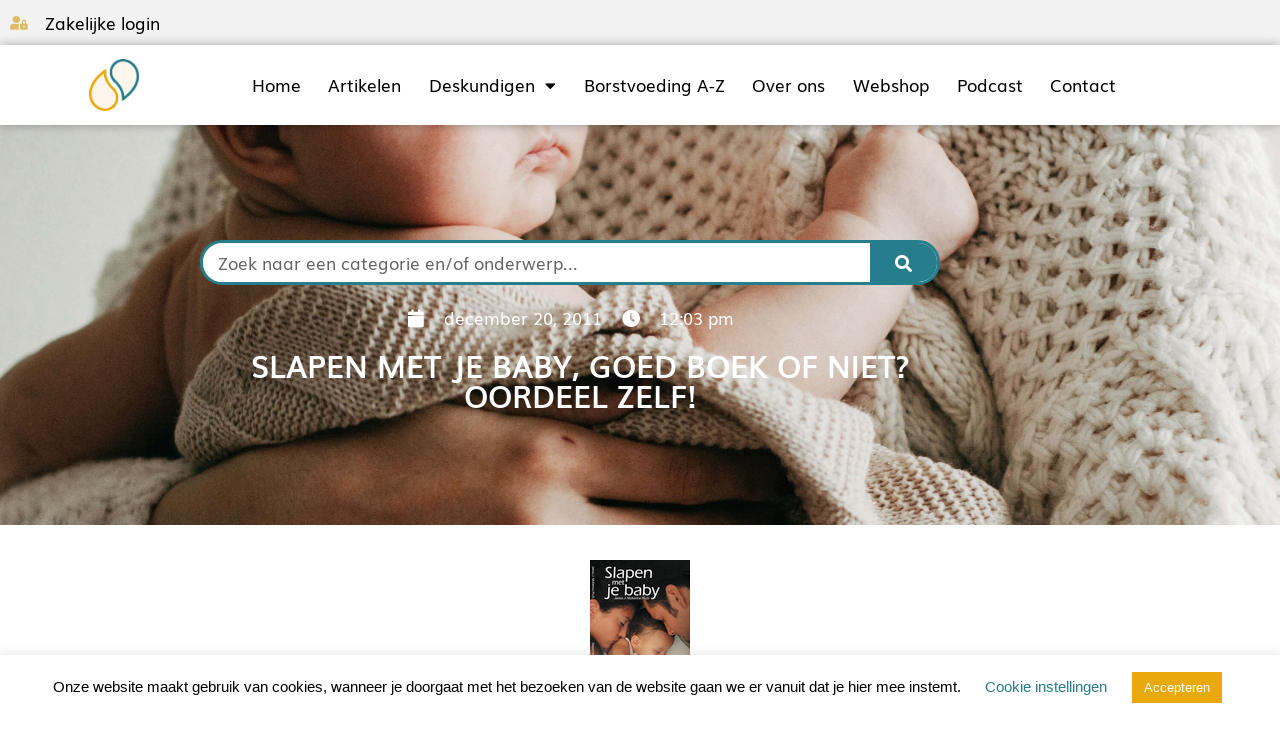

--- FILE ---
content_type: text/html; charset=UTF-8
request_url: https://borstvoeding.com/nieuws/samenslapen2/
body_size: 27377
content:
<!doctype html>
<html lang="nl-NL">
<head>
	<meta charset="UTF-8">
	<meta name="viewport" content="width=device-width, initial-scale=1">
	<link rel="profile" href="https://gmpg.org/xfn/11">
	<meta name='robots' content='index, follow, max-image-preview:large, max-snippet:-1, max-video-preview:-1' />

	<!-- This site is optimized with the Yoast SEO plugin v26.2 - https://yoast.com/wordpress/plugins/seo/ -->
	<title>Slapen met je baby, goed boek of niet? Oordeel zelf! - Borstvoeding</title>
<style id="rocket-critical-css">ul{box-sizing:border-box}:root{--wp--preset--font-size--normal:16px;--wp--preset--font-size--huge:42px}.screen-reader-text{border:0;clip-path:inset(50%);height:1px;margin:-1px;overflow:hidden;padding:0;position:absolute;width:1px;word-wrap:normal!important}#cookie-law-info-bar{font-size:15px;margin:0 auto;padding:12px 10px;position:absolute;text-align:center;box-sizing:border-box;width:100%;z-index:9999;display:none;left:0px;font-weight:300;box-shadow:0 -1px 10px 0 rgba(172,171,171,0.3)}#cookie-law-info-bar span{vertical-align:middle}.cli-plugin-button,.cli-plugin-button:visited{display:inline-block;padding:9px 12px;color:#fff;text-decoration:none;position:relative;margin-left:5px;text-decoration:none}.cli-plugin-button,.cli-plugin-button:visited,.medium.cli-plugin-button,.medium.cli-plugin-button:visited{font-size:13px;font-weight:400;line-height:1}.cli-plugin-button{margin-top:5px}.cli-bar-popup{-moz-background-clip:padding;-webkit-background-clip:padding;background-clip:padding-box;-webkit-border-radius:30px;-moz-border-radius:30px;border-radius:30px;padding:20px}.cli-container-fluid{padding-right:15px;padding-left:15px;margin-right:auto;margin-left:auto}.cli-row{display:-ms-flexbox;display:flex;-ms-flex-wrap:wrap;flex-wrap:wrap;margin-right:-15px;margin-left:-15px}.cli-align-items-stretch{-ms-flex-align:stretch!important;align-items:stretch!important}.cli-px-0{padding-left:0;padding-right:0}.cli-btn{font-size:14px;display:inline-block;font-weight:400;text-align:center;white-space:nowrap;vertical-align:middle;border:1px solid transparent;padding:.5rem 1.25rem;line-height:1;border-radius:.25rem}.cli-modal-backdrop{position:fixed;top:0;right:0;bottom:0;left:0;z-index:1040;background-color:#000;display:none}.cli-modal-backdrop.cli-fade{opacity:0}.cli-modal a{text-decoration:none}.cli-modal .cli-modal-dialog{position:relative;width:auto;margin:.5rem;font-family:-apple-system,BlinkMacSystemFont,"Segoe UI",Roboto,"Helvetica Neue",Arial,sans-serif,"Apple Color Emoji","Segoe UI Emoji","Segoe UI Symbol";font-size:1rem;font-weight:400;line-height:1.5;color:#212529;text-align:left;display:-ms-flexbox;display:flex;-ms-flex-align:center;align-items:center;min-height:calc(100% - (.5rem * 2))}@media (min-width:576px){.cli-modal .cli-modal-dialog{max-width:500px;margin:1.75rem auto;min-height:calc(100% - (1.75rem * 2))}}@media (min-width:992px){.cli-modal .cli-modal-dialog{max-width:900px}}.cli-modal-content{position:relative;display:-ms-flexbox;display:flex;-ms-flex-direction:column;flex-direction:column;width:100%;background-color:#fff;background-clip:padding-box;border-radius:.3rem;outline:0}.cli-modal .cli-modal-close{position:absolute;right:10px;top:10px;z-index:1;padding:0;background-color:transparent!important;border:0;-webkit-appearance:none;font-size:1.5rem;font-weight:700;line-height:1;color:#000;text-shadow:0 1px 0 #fff}.cli-switch{display:inline-block;position:relative;min-height:1px;padding-left:70px;font-size:14px}.cli-switch input[type="checkbox"]{display:none}.cli-switch .cli-slider{background-color:#e3e1e8;height:24px;width:50px;bottom:0;left:0;position:absolute;right:0;top:0}.cli-switch .cli-slider:before{background-color:#fff;bottom:2px;content:"";height:20px;left:2px;position:absolute;width:20px}.cli-switch input:checked+.cli-slider{background-color:#00acad}.cli-switch input:checked+.cli-slider:before{transform:translateX(26px)}.cli-switch .cli-slider{border-radius:34px}.cli-switch .cli-slider:before{border-radius:50%}.cli-tab-content{background:#ffffff}.cli-tab-content{width:100%;padding:30px}@media (max-width:767px){.cli-tab-content{padding:30px 10px}}.cli-container-fluid{padding-right:15px;padding-left:15px;margin-right:auto;margin-left:auto}.cli-row{display:-ms-flexbox;display:flex;-ms-flex-wrap:wrap;flex-wrap:wrap;margin-right:-15px;margin-left:-15px}.cli-align-items-stretch{-ms-flex-align:stretch!important;align-items:stretch!important}.cli-px-0{padding-left:0;padding-right:0}.cli-btn{font-size:14px;display:inline-block;font-weight:400;text-align:center;white-space:nowrap;vertical-align:middle;border:1px solid transparent;padding:.5rem 1.25rem;line-height:1;border-radius:.25rem}.cli-modal-backdrop{position:fixed;top:0;right:0;bottom:0;left:0;z-index:1040;background-color:#000;-webkit-transform:scale(0);transform:scale(0)}.cli-modal-backdrop.cli-fade{opacity:0}.cli-modal{position:fixed;top:0;right:0;bottom:0;left:0;z-index:99999;transform:scale(0);overflow:hidden;outline:0;display:none}.cli-modal a{text-decoration:none}.cli-modal .cli-modal-dialog{position:relative;width:auto;margin:.5rem;font-family:inherit;font-size:1rem;font-weight:400;line-height:1.5;color:#212529;text-align:left;display:-ms-flexbox;display:flex;-ms-flex-align:center;align-items:center;min-height:calc(100% - (.5rem * 2))}@media (min-width:576px){.cli-modal .cli-modal-dialog{max-width:500px;margin:1.75rem auto;min-height:calc(100% - (1.75rem * 2))}}.cli-modal-content{position:relative;display:-ms-flexbox;display:flex;-ms-flex-direction:column;flex-direction:column;width:100%;background-color:#fff;background-clip:padding-box;border-radius:.2rem;box-sizing:border-box;outline:0}.cli-switch{display:inline-block;position:relative;min-height:1px;padding-left:38px;font-size:14px}.cli-switch input[type="checkbox"]{display:none}.cli-switch .cli-slider{background-color:#e3e1e8;height:20px;width:38px;bottom:0;left:0;position:absolute;right:0;top:0}.cli-switch .cli-slider:before{background-color:#fff;bottom:2px;content:"";height:15px;left:3px;position:absolute;width:15px}.cli-switch input:checked+.cli-slider{background-color:#61a229}.cli-switch input:checked+.cli-slider:before{transform:translateX(18px)}.cli-switch .cli-slider{border-radius:34px;font-size:0}.cli-switch .cli-slider:before{border-radius:50%}.cli-tab-content{background:#ffffff}.cli-tab-content{width:100%;padding:5px 30px 5px 5px;box-sizing:border-box}@media (max-width:767px){.cli-tab-content{padding:30px 10px}}.cli-tab-footer .cli-btn{background-color:#00acad;padding:10px 15px;text-decoration:none}.cli-tab-footer .wt-cli-privacy-accept-btn{background-color:#61a229;color:#ffffff;border-radius:0}.cli-tab-footer{width:100%;text-align:right;padding:20px 0}.cli-col-12{width:100%}.cli-tab-header{display:flex;justify-content:space-between}.cli-tab-header a:before{width:10px;height:2px;left:0;top:calc(50% - 1px)}.cli-tab-header a:after{width:2px;height:10px;left:4px;top:calc(50% - 5px);-webkit-transform:none;transform:none}.cli-tab-header a:before{width:7px;height:7px;border-right:1px solid #4a6e78;border-bottom:1px solid #4a6e78;content:" ";transform:rotate(-45deg);margin-right:10px}.cli-tab-header a.cli-nav-link{position:relative;display:flex;align-items:center;font-size:14px;color:#000;text-transform:capitalize}.cli-tab-header{border-radius:5px;padding:12px 15px;background-color:#f2f2f2}.cli-modal .cli-modal-close{position:absolute;right:0;top:0;z-index:1;-webkit-appearance:none;width:40px;height:40px;padding:0;border-radius:50%;padding:10px;background:transparent;border:none;min-width:40px}.cli-tab-container h4{font-family:inherit;font-size:16px;margin-bottom:15px;margin:10px 0}#cliSettingsPopup .cli-tab-section-container{padding-top:12px}.cli-privacy-content-text{font-size:14px;line-height:1.4;margin-top:0;padding:0;color:#000}.cli-tab-content{display:none}.cli-tab-section .cli-tab-content{padding:10px 20px 5px 20px}.cli-tab-section{margin-top:5px}@media (min-width:992px){.cli-modal .cli-modal-dialog{max-width:645px}}.cli-switch .cli-slider:after{content:attr(data-cli-disable);position:absolute;right:50px;color:#000;font-size:12px;text-align:right;min-width:80px}.cli-switch input:checked+.cli-slider:after{content:attr(data-cli-enable)}.cli-privacy-overview:not(.cli-collapsed) .cli-privacy-content{max-height:60px;overflow:hidden}a.cli-privacy-readmore{font-size:12px;margin-top:12px;display:inline-block;padding-bottom:0;color:#000;text-decoration:underline}.cli-modal-footer{position:relative}a.cli-privacy-readmore:before{content:attr(data-readmore-text)}.cli-modal-close svg{fill:#000}span.cli-necessary-caption{color:#000;font-size:12px}.cli-tab-container .cli-row{max-height:500px;overflow-y:auto}.wt-cli-sr-only{display:none;font-size:16px}.wt-cli-necessary-checkbox{display:none!important}.wt-cli-privacy-overview-actions{padding-bottom:0}.wt-cli-cookie-description{font-size:14px;line-height:1.4;margin-top:0;padding:0;color:#000}:root{--woocommerce:#720eec;--wc-green:#7ad03a;--wc-red:#a00;--wc-orange:#ffba00;--wc-blue:#2ea2cc;--wc-primary:#720eec;--wc-primary-text:#fcfbfe;--wc-secondary:#e9e6ed;--wc-secondary-text:#515151;--wc-highlight:#958e09;--wc-highligh-text:white;--wc-content-bg:#fff;--wc-subtext:#767676;--wc-form-border-color:rgba(32, 7, 7, 0.8);--wc-form-border-radius:4px;--wc-form-border-width:1px}:root{--woocommerce:#720eec;--wc-green:#7ad03a;--wc-red:#a00;--wc-orange:#ffba00;--wc-blue:#2ea2cc;--wc-primary:#720eec;--wc-primary-text:#fcfbfe;--wc-secondary:#e9e6ed;--wc-secondary-text:#515151;--wc-highlight:#958e09;--wc-highligh-text:white;--wc-content-bg:#fff;--wc-subtext:#767676;--wc-form-border-color:rgba(32, 7, 7, 0.8);--wc-form-border-radius:4px;--wc-form-border-width:1px}.screen-reader-text{clip:rect(1px,1px,1px,1px);height:1px;overflow:hidden;position:absolute!important;width:1px;word-wrap:normal!important}.screen-reader-text{clip:rect(1px,1px,1px,1px);height:1px;overflow:hidden;position:absolute!important;width:1px;word-wrap:normal!important}.elementor-widget-theme-post-content img{display:block!important;margin:auto!important}html{line-height:1.15;-webkit-text-size-adjust:100%}*,:after,:before{box-sizing:border-box}body{background-color:#fff;color:#333;font-family:-apple-system,BlinkMacSystemFont,Segoe UI,Roboto,Helvetica Neue,Arial,Noto Sans,sans-serif,Apple Color Emoji,Segoe UI Emoji,Segoe UI Symbol,Noto Color Emoji;font-size:1rem;font-weight:400;line-height:1.5;margin:0;-webkit-font-smoothing:antialiased;-moz-osx-font-smoothing:grayscale}h1,h4{color:inherit;font-family:inherit;font-weight:500;line-height:1.2;margin-block-end:1rem;margin-block-start:.5rem}h1{font-size:2.5rem}h4{font-size:1.5rem}p{margin-block-end:.9rem;margin-block-start:0}a{background-color:transparent;color:#c36;text-decoration:none}a:not([href]):not([tabindex]){color:inherit;text-decoration:none}img{border-style:none;height:auto;max-width:100%}label{display:inline-block;line-height:1;vertical-align:middle}button,input{font-family:inherit;font-size:1rem;line-height:1.5;margin:0}input[type=search]{border:1px solid #666;border-radius:3px;padding:.5rem 1rem;width:100%}button,input{overflow:visible}button{text-transform:none}[type=button],[type=submit],button{-webkit-appearance:button;width:auto}[type=button],[type=submit],button{background-color:transparent;border:1px solid #c36;border-radius:3px;color:#c36;display:inline-block;font-size:1rem;font-weight:400;padding:.5rem 1rem;text-align:center;white-space:nowrap}[type=checkbox]{box-sizing:border-box;padding:0}[type=search]{-webkit-appearance:textfield;outline-offset:-2px}[type=search]::-webkit-search-decoration{-webkit-appearance:none}::-webkit-file-upload-button{-webkit-appearance:button;font:inherit}li,ul{background:transparent;border:0;font-size:100%;margin-block-end:0;margin-block-start:0;outline:0;vertical-align:baseline}:root{--direction-multiplier:1}.elementor-screen-only,.screen-reader-text{height:1px;margin:-1px;overflow:hidden;padding:0;position:absolute;top:-10000em;width:1px;clip:rect(0,0,0,0);border:0}.elementor *,.elementor :after,.elementor :before{box-sizing:border-box}.elementor a{box-shadow:none;text-decoration:none}.elementor img{border:none;border-radius:0;box-shadow:none;height:auto;max-width:100%}.elementor .elementor-background-overlay{inset:0;position:absolute}.elementor-element{--flex-direction:initial;--flex-wrap:initial;--justify-content:initial;--align-items:initial;--align-content:initial;--gap:initial;--flex-basis:initial;--flex-grow:initial;--flex-shrink:initial;--order:initial;--align-self:initial;align-self:var(--align-self);flex-basis:var(--flex-basis);flex-grow:var(--flex-grow);flex-shrink:var(--flex-shrink);order:var(--order)}.elementor-align-center{text-align:center}@media (max-width:767px){.elementor-mobile-align-center{text-align:center}}:root{--page-title-display:block}.elementor-page-title{display:var(--page-title-display)}.elementor-section{position:relative}.elementor-section .elementor-container{display:flex;margin-left:auto;margin-right:auto;position:relative}@media (max-width:1024px){.elementor-section .elementor-container{flex-wrap:wrap}}.elementor-section.elementor-section-boxed>.elementor-container{max-width:1140px}.elementor-section.elementor-section-items-middle>.elementor-container{align-items:center}.elementor-widget-wrap{align-content:flex-start;flex-wrap:wrap;position:relative;width:100%}.elementor:not(.elementor-bc-flex-widget) .elementor-widget-wrap{display:flex}.elementor-widget-wrap>.elementor-element{width:100%}.elementor-widget{position:relative}.elementor-widget:not(:last-child){margin-bottom:var(--kit-widget-spacing,20px)}.elementor-column{display:flex;min-height:1px;position:relative}.elementor-column-gap-default>.elementor-column>.elementor-element-populated{padding:10px}@media (min-width:768px){.elementor-column.elementor-col-50{width:50%}.elementor-column.elementor-col-100{width:100%}}@media (max-width:767px){.elementor-column{width:100%}}@media (prefers-reduced-motion:no-preference){html{scroll-behavior:smooth}}.elementor-heading-title{line-height:1;margin:0;padding:0}@media (max-width:767px){.elementor .elementor-hidden-phone{display:none}}@media (min-width:768px) and (max-width:1024px){.elementor .elementor-hidden-tablet{display:none}}.elementor-widget .elementor-icon-list-items.elementor-inline-items{display:flex;flex-wrap:wrap;margin-inline:-8px}.elementor-widget .elementor-icon-list-items.elementor-inline-items .elementor-inline-item{word-break:break-word}.elementor-widget .elementor-icon-list-items.elementor-inline-items .elementor-icon-list-item{margin-inline:8px}.elementor-widget .elementor-icon-list-items.elementor-inline-items .elementor-icon-list-item:after{border-width:0;border-inline-start-width:1px;border-style:solid;height:100%;inset-inline-end:-8px;inset-inline-start:auto;position:relative;width:auto}.elementor-widget .elementor-icon-list-items{list-style-type:none;margin:0;padding:0}.elementor-widget .elementor-icon-list-item{margin:0;padding:0;position:relative}.elementor-widget .elementor-icon-list-item:after{inset-block-end:0;position:absolute;width:100%}.elementor-widget .elementor-icon-list-item,.elementor-widget .elementor-icon-list-item a{align-items:var(--icon-vertical-align,center);display:flex;font-size:inherit}.elementor-widget .elementor-icon-list-icon+.elementor-icon-list-text{align-self:center;padding-inline-start:5px}.elementor-widget .elementor-icon-list-icon{display:flex;inset-block-start:var(--icon-vertical-offset,initial);position:relative}.elementor-widget .elementor-icon-list-icon i{font-size:var(--e-icon-list-icon-size);width:1.25em}.elementor-widget.elementor-widget-icon-list .elementor-icon-list-icon{text-align:var(--e-icon-list-icon-align)}.elementor-widget.elementor-list-item-link-full_width a{width:100%}.elementor-widget.elementor-align-center .elementor-icon-list-item,.elementor-widget.elementor-align-center .elementor-icon-list-item a{justify-content:center}.elementor-widget.elementor-align-center .elementor-icon-list-item:after{margin:auto}.elementor-widget.elementor-align-center .elementor-inline-items{justify-content:center}.elementor-widget:not(.elementor-align-right) .elementor-icon-list-item:after{inset-inline-start:0}.elementor-widget:not(.elementor-align-left) .elementor-icon-list-item:after{inset-inline-end:0}@media (min-width:-1){.elementor-widget:not(.elementor-widescreen-align-right) .elementor-icon-list-item:after{inset-inline-start:0}.elementor-widget:not(.elementor-widescreen-align-left) .elementor-icon-list-item:after{inset-inline-end:0}}@media (max-width:-1){.elementor-widget:not(.elementor-laptop-align-right) .elementor-icon-list-item:after{inset-inline-start:0}.elementor-widget:not(.elementor-laptop-align-left) .elementor-icon-list-item:after{inset-inline-end:0}.elementor-widget:not(.elementor-tablet_extra-align-right) .elementor-icon-list-item:after{inset-inline-start:0}.elementor-widget:not(.elementor-tablet_extra-align-left) .elementor-icon-list-item:after{inset-inline-end:0}}@media (max-width:1024px){.elementor-widget:not(.elementor-tablet-align-right) .elementor-icon-list-item:after{inset-inline-start:0}.elementor-widget:not(.elementor-tablet-align-left) .elementor-icon-list-item:after{inset-inline-end:0}}@media (max-width:-1){.elementor-widget:not(.elementor-mobile_extra-align-right) .elementor-icon-list-item:after{inset-inline-start:0}.elementor-widget:not(.elementor-mobile_extra-align-left) .elementor-icon-list-item:after{inset-inline-end:0}}@media (max-width:767px){.elementor-widget.elementor-mobile-align-center .elementor-icon-list-item,.elementor-widget.elementor-mobile-align-center .elementor-icon-list-item a{justify-content:center}.elementor-widget.elementor-mobile-align-center .elementor-icon-list-item:after{margin:auto}.elementor-widget:not(.elementor-mobile-align-right) .elementor-icon-list-item:after{inset-inline-start:0}.elementor-widget:not(.elementor-mobile-align-left) .elementor-icon-list-item:after{inset-inline-end:0}}.elementor .elementor-element ul.elementor-icon-list-items{padding:0}.elementor-widget-image{text-align:center}.elementor-widget-image a{display:inline-block}.elementor-widget-image img{display:inline-block;vertical-align:middle}.elementor-item:after,.elementor-item:before{display:block;position:absolute}.elementor-item:not(:hover):not(:focus):not(.elementor-item-active):not(.highlighted):after,.elementor-item:not(:hover):not(:focus):not(.elementor-item-active):not(.highlighted):before{opacity:0}.elementor-nav-menu--main .elementor-nav-menu a{padding:13px 20px}.elementor-nav-menu--main .elementor-nav-menu ul{border-style:solid;border-width:0;padding:0;position:absolute;width:12em}.elementor-nav-menu--layout-horizontal{display:flex}.elementor-nav-menu--layout-horizontal .elementor-nav-menu{display:flex;flex-wrap:wrap}.elementor-nav-menu--layout-horizontal .elementor-nav-menu a{flex-grow:1;white-space:nowrap}.elementor-nav-menu--layout-horizontal .elementor-nav-menu>li{display:flex}.elementor-nav-menu--layout-horizontal .elementor-nav-menu>li ul{top:100%!important}.elementor-nav-menu--layout-horizontal .elementor-nav-menu>li:not(:first-child)>a{margin-inline-start:var(--e-nav-menu-horizontal-menu-item-margin)}.elementor-nav-menu--layout-horizontal .elementor-nav-menu>li:not(:first-child)>ul{inset-inline-start:var(--e-nav-menu-horizontal-menu-item-margin)!important}.elementor-nav-menu--layout-horizontal .elementor-nav-menu>li:not(:last-child)>a{margin-inline-end:var(--e-nav-menu-horizontal-menu-item-margin)}.elementor-nav-menu--layout-horizontal .elementor-nav-menu>li:not(:last-child):after{align-self:center;border-color:var(--e-nav-menu-divider-color,#000);border-left-style:var(--e-nav-menu-divider-style,solid);border-left-width:var(--e-nav-menu-divider-width,2px);content:var(--e-nav-menu-divider-content,none);height:var(--e-nav-menu-divider-height,35%)}.elementor-nav-menu__align-justify .elementor-nav-menu--layout-horizontal .elementor-nav-menu{width:100%}.elementor-nav-menu__align-justify .elementor-nav-menu--layout-horizontal .elementor-nav-menu>li{flex-grow:1}.elementor-nav-menu__align-justify .elementor-nav-menu--layout-horizontal .elementor-nav-menu>li>a{justify-content:center}.elementor-widget-nav-menu .elementor-widget-container{display:flex;flex-direction:column}.elementor-nav-menu{position:relative;z-index:2}.elementor-nav-menu:after{clear:both;content:" ";display:block;font:0/0 serif;height:0;overflow:hidden;visibility:hidden}.elementor-nav-menu,.elementor-nav-menu li,.elementor-nav-menu ul{display:block;line-height:normal;list-style:none;margin:0;padding:0}.elementor-nav-menu ul{display:none}.elementor-nav-menu a,.elementor-nav-menu li{position:relative}.elementor-nav-menu li{border-width:0}.elementor-nav-menu a{align-items:center;display:flex}.elementor-nav-menu a{line-height:20px;padding:10px 20px}.elementor-menu-toggle{align-items:center;background-color:rgba(0,0,0,.05);border:0 solid;border-radius:3px;color:#33373d;display:flex;font-size:var(--nav-menu-icon-size,22px);justify-content:center;padding:.25em}.elementor-menu-toggle:not(.elementor-active) .elementor-menu-toggle__icon--close{display:none}.elementor-nav-menu--dropdown{background-color:#fff;font-size:13px}.elementor-nav-menu--dropdown.elementor-nav-menu__container{margin-top:10px;overflow-x:hidden;overflow-y:auto;transform-origin:top}.elementor-nav-menu--dropdown.elementor-nav-menu__container .elementor-sub-item{font-size:.85em}.elementor-nav-menu--dropdown a{color:#33373d}ul.elementor-nav-menu--dropdown a{border-inline-start:8px solid transparent;text-shadow:none}.elementor-nav-menu--toggle{--menu-height:100vh}.elementor-nav-menu--toggle .elementor-menu-toggle:not(.elementor-active)+.elementor-nav-menu__container{max-height:0;overflow:hidden;transform:scaleY(0)}.elementor-nav-menu--stretch .elementor-nav-menu__container.elementor-nav-menu--dropdown{position:absolute;z-index:9997}@media (max-width:767px){.elementor-nav-menu--dropdown-mobile .elementor-nav-menu--main{display:none}}@media (min-width:768px){.elementor-nav-menu--dropdown-mobile .elementor-menu-toggle,.elementor-nav-menu--dropdown-mobile .elementor-nav-menu--dropdown{display:none}.elementor-nav-menu--dropdown-mobile nav.elementor-nav-menu--dropdown.elementor-nav-menu__container{overflow-y:hidden}}.elementor-search-form{display:block}.elementor-search-form button,.elementor-search-form input[type=search]{-webkit-appearance:none;-moz-appearance:none;background:none;border:0;display:inline-block;font-size:15px;line-height:1;margin:0;min-width:0;padding:0;vertical-align:middle;white-space:normal}.elementor-search-form button{background-color:#69727d;border-radius:0;color:#fff;font-size:var(--e-search-form-submit-icon-size,16px)}.elementor-search-form__container{border:0 solid transparent;display:flex;min-height:50px;overflow:hidden}.elementor-search-form__container:not(.elementor-search-form--full-screen){background:#f1f2f3}.elementor-search-form__input{color:#3f444b;flex-basis:100%}.elementor-search-form__input::-moz-placeholder{color:inherit;font-family:inherit;opacity:.6}.elementor-search-form__submit{font-size:var(--e-search-form-submit-icon-size,16px)}.elementor-search-form .elementor-search-form__submit{border:none;border-radius:0;color:var(--e-search-form-submit-text-color,#fff)}.fas{-moz-osx-font-smoothing:grayscale;-webkit-font-smoothing:antialiased;display:inline-block;font-style:normal;font-variant:normal;text-rendering:auto;line-height:1}.fa-calendar:before{content:"\f133"}.fa-clock:before{content:"\f017"}.fa-search:before{content:"\f002"}.fa-user-lock:before{content:"\f502"}@font-face{font-family:"Font Awesome 5 Free";font-style:normal;font-weight:900;font-display:swap;src:url(https://borstvoeding.com/wp-content/plugins/elementor/assets/lib/font-awesome/webfonts/fa-solid-900.eot);src:url(https://borstvoeding.com/wp-content/plugins/elementor/assets/lib/font-awesome/webfonts/fa-solid-900.eot?#iefix) format("embedded-opentype"),url(https://borstvoeding.com/wp-content/plugins/elementor/assets/lib/font-awesome/webfonts/fa-solid-900.woff2) format("woff2"),url(https://borstvoeding.com/wp-content/plugins/elementor/assets/lib/font-awesome/webfonts/fa-solid-900.woff) format("woff"),url(https://borstvoeding.com/wp-content/plugins/elementor/assets/lib/font-awesome/webfonts/fa-solid-900.ttf) format("truetype"),url(https://borstvoeding.com/wp-content/plugins/elementor/assets/lib/font-awesome/webfonts/fa-solid-900.svg#fontawesome) format("svg")}.fas{font-family:"Font Awesome 5 Free";font-weight:900}.elementor-widget-post-info.elementor-align-center .elementor-icon-list-item:after{margin:initial}.elementor-icon-list-items .elementor-icon-list-item .elementor-icon-list-text{display:inline-block}@font-face{font-family:"Font Awesome 5 Free";font-style:normal;font-weight:400;font-display:swap;src:url(https://borstvoeding.com/wp-content/plugins/elementor/assets/lib/font-awesome/webfonts/fa-regular-400.eot);src:url(https://borstvoeding.com/wp-content/plugins/elementor/assets/lib/font-awesome/webfonts/fa-regular-400.eot?#iefix) format("embedded-opentype"),url(https://borstvoeding.com/wp-content/plugins/elementor/assets/lib/font-awesome/webfonts/fa-regular-400.woff2) format("woff2"),url(https://borstvoeding.com/wp-content/plugins/elementor/assets/lib/font-awesome/webfonts/fa-regular-400.woff) format("woff"),url(https://borstvoeding.com/wp-content/plugins/elementor/assets/lib/font-awesome/webfonts/fa-regular-400.ttf) format("truetype"),url(https://borstvoeding.com/wp-content/plugins/elementor/assets/lib/font-awesome/webfonts/fa-regular-400.svg#fontawesome) format("svg")}@font-face{font-display:swap;font-family:eicons;src:url(https://borstvoeding.com/wp-content/plugins/elementor/assets/lib/eicons/fonts/eicons.eot?5.44.0);src:url(https://borstvoeding.com/wp-content/plugins/elementor/assets/lib/eicons/fonts/eicons.eot?5.44.0#iefix) format("embedded-opentype"),url(https://borstvoeding.com/wp-content/plugins/elementor/assets/lib/eicons/fonts/eicons.woff2?5.44.0) format("woff2"),url(https://borstvoeding.com/wp-content/plugins/elementor/assets/lib/eicons/fonts/eicons.woff?5.44.0) format("woff"),url(https://borstvoeding.com/wp-content/plugins/elementor/assets/lib/eicons/fonts/eicons.ttf?5.44.0) format("truetype"),url(https://borstvoeding.com/wp-content/plugins/elementor/assets/lib/eicons/fonts/eicons.svg?5.44.0#eicon) format("svg");font-weight:400;font-style:normal}[class*=" eicon-"]{display:inline-block;font-family:eicons;font-size:inherit;font-weight:400;font-style:normal;font-variant:normal;line-height:1;text-rendering:auto;-webkit-font-smoothing:antialiased;-moz-osx-font-smoothing:grayscale}.eicon-menu-bar:before{content:"\e816"}.eicon-close:before{content:"\e87f"}.elementor-kit-28{--e-global-color-primary:#267D8B;--e-global-color-secondary:#E9A90D;--e-global-color-text:#000000;--e-global-color-accent:#61CE70;--e-global-color-a80f0b2:RGBA(255, 255, 255, 0);--e-global-color-7ca57d85:#000000;--e-global-color-31b678af:#B3CEE3;--e-global-color-72e3e898:#F5F0E6;--e-global-color-6c8bbaa:#FFFFFF;--e-global-color-588b57cd:#999999;--e-global-color-3b9da02b:#444444;--e-global-color-71910a1b:#E8CABB;--e-global-color-7b6ddb4f:#E0E0E0;--e-global-color-1eee8904:#676767;--e-global-typography-primary-font-family:"Muli";--e-global-typography-primary-font-size:30px;--e-global-typography-primary-font-weight:bold;--e-global-typography-primary-text-transform:uppercase;--e-global-typography-secondary-font-family:"Muli";--e-global-typography-secondary-font-size:25px;--e-global-typography-secondary-font-weight:600;--e-global-typography-secondary-text-transform:uppercase;--e-global-typography-text-font-family:"Muli";--e-global-typography-text-font-size:17px;--e-global-typography-text-font-weight:400;--e-global-typography-text-text-transform:none;--e-global-typography-accent-font-family:"Muli";--e-global-typography-accent-font-size:25px;--e-global-typography-accent-font-weight:bold;--e-global-typography-accent-text-transform:none}.elementor-section.elementor-section-boxed>.elementor-container{max-width:1140px}@media (max-width:1024px){.elementor-section.elementor-section-boxed>.elementor-container{max-width:1024px}}@media (max-width:767px){.elementor-section.elementor-section-boxed>.elementor-container{max-width:767px}}.elementor-459 .elementor-element.elementor-element-b7b70cf:not(.elementor-motion-effects-element-type-background){background-color:#f2f2f2}.elementor-459 .elementor-element.elementor-element-327846f.elementor-column.elementor-element[data-element_type="column"]>.elementor-widget-wrap.elementor-element-populated{align-content:center;align-items:center}.elementor-widget-icon-list .elementor-icon-list-icon i{color:var(--e-global-color-primary)}.elementor-widget-icon-list .elementor-icon-list-item>a{font-family:var(--e-global-typography-text-font-family),Sans-serif;font-size:var(--e-global-typography-text-font-size);font-weight:var(--e-global-typography-text-font-weight);text-transform:var(--e-global-typography-text-text-transform)}.elementor-widget-icon-list .elementor-icon-list-text{color:var(--e-global-color-secondary)}.elementor-459 .elementor-element.elementor-element-fcc17cf .elementor-icon-list-icon i{color:#dfba69}.elementor-459 .elementor-element.elementor-element-fcc17cf{--e-icon-list-icon-size:14px;--icon-vertical-offset:0px}.elementor-459 .elementor-element.elementor-element-fcc17cf .elementor-icon-list-icon{padding-inline-end:12px}.elementor-459 .elementor-element.elementor-element-fcc17cf .elementor-icon-list-text{color:#000000}.elementor-459 .elementor-element.elementor-element-6248d61:not(.elementor-motion-effects-element-type-background){background-color:#FFFFFF}.elementor-459 .elementor-element.elementor-element-6248d61{box-shadow:0px 0px 10px 0px rgba(0,0,0,0.3);padding:0px 0px 0px 0px;z-index:100}.elementor-459 .elementor-element.elementor-element-9b80393.elementor-column.elementor-element[data-element_type="column"]>.elementor-widget-wrap.elementor-element-populated{align-content:center;align-items:center}.elementor-459 .elementor-element.elementor-element-436b2df img{width:24%}.elementor-459 .elementor-element.elementor-element-948a38e.elementor-column.elementor-element[data-element_type="column"]>.elementor-widget-wrap.elementor-element-populated{align-content:center;align-items:center}.elementor-widget-nav-menu .elementor-nav-menu .elementor-item{font-family:var(--e-global-typography-primary-font-family),Sans-serif;font-size:var(--e-global-typography-primary-font-size);font-weight:var(--e-global-typography-primary-font-weight);text-transform:var(--e-global-typography-primary-text-transform)}.elementor-widget-nav-menu .elementor-nav-menu--main .elementor-item{color:var(--e-global-color-text);fill:var(--e-global-color-text)}.elementor-widget-nav-menu .elementor-nav-menu--main:not(.e--pointer-framed) .elementor-item:before,.elementor-widget-nav-menu .elementor-nav-menu--main:not(.e--pointer-framed) .elementor-item:after{background-color:var(--e-global-color-accent)}.elementor-widget-nav-menu{--e-nav-menu-divider-color:var( --e-global-color-text )}.elementor-widget-nav-menu .elementor-nav-menu--dropdown .elementor-item,.elementor-widget-nav-menu .elementor-nav-menu--dropdown .elementor-sub-item{font-family:var(--e-global-typography-accent-font-family),Sans-serif;font-size:var(--e-global-typography-accent-font-size);font-weight:var(--e-global-typography-accent-font-weight);text-transform:var(--e-global-typography-accent-text-transform)}.elementor-459 .elementor-element.elementor-element-25dab54>.elementor-widget-container{margin:20px 0px 20px 0px}.elementor-459 .elementor-element.elementor-element-25dab54 .elementor-menu-toggle{margin:0 auto;background-color:rgba(255,255,255,0);border-width:3px;border-radius:0px}.elementor-459 .elementor-element.elementor-element-25dab54 .elementor-nav-menu .elementor-item{font-family:var(--e-global-typography-text-font-family),Sans-serif;font-size:var(--e-global-typography-text-font-size);font-weight:var(--e-global-typography-text-font-weight);text-transform:var(--e-global-typography-text-text-transform)}.elementor-459 .elementor-element.elementor-element-25dab54 .elementor-nav-menu--main .elementor-item{color:var(--e-global-color-7ca57d85);fill:var(--e-global-color-7ca57d85);padding-left:0px;padding-right:0px;padding-top:0px;padding-bottom:0px}.elementor-459 .elementor-element.elementor-element-25dab54 .elementor-nav-menu--dropdown a,.elementor-459 .elementor-element.elementor-element-25dab54 .elementor-menu-toggle{color:var(--e-global-color-primary);fill:var(--e-global-color-primary)}.elementor-459 .elementor-element.elementor-element-25dab54 .elementor-nav-menu--dropdown{background-color:#FFFFFF;border-style:solid;border-color:#B3CEE3}.elementor-459 .elementor-element.elementor-element-25dab54 .elementor-nav-menu--dropdown .elementor-item,.elementor-459 .elementor-element.elementor-element-25dab54 .elementor-nav-menu--dropdown .elementor-sub-item{font-family:var(--e-global-typography-text-font-family),Sans-serif;font-size:var(--e-global-typography-text-font-size);font-weight:var(--e-global-typography-text-font-weight);text-transform:var(--e-global-typography-text-text-transform)}.elementor-459 .elementor-element.elementor-element-25dab54 .elementor-nav-menu--main .elementor-nav-menu--dropdown,.elementor-459 .elementor-element.elementor-element-25dab54 .elementor-nav-menu__container.elementor-nav-menu--dropdown{box-shadow:0px 14px 10px 0px rgba(0,0,0,0.2)}.elementor-459 .elementor-element.elementor-element-25dab54 .elementor-nav-menu--dropdown a{padding-top:15px;padding-bottom:15px}.elementor-459 .elementor-element.elementor-element-25dab54 .elementor-nav-menu--main>.elementor-nav-menu>li>.elementor-nav-menu--dropdown,.elementor-459 .elementor-element.elementor-element-25dab54 .elementor-nav-menu__container.elementor-nav-menu--dropdown{margin-top:27px!important}.elementor-459 .elementor-element.elementor-element-25dab54 div.elementor-menu-toggle{color:var(--e-global-color-primary)}.elementor-459 .elementor-element.elementor-element-25dab54{--nav-menu-icon-size:30px}.elementor-location-header:before{content:"";display:table;clear:both}@media (max-width:1024px){.elementor-widget-icon-list .elementor-icon-list-item>a{font-size:var(--e-global-typography-text-font-size)}.elementor-widget-nav-menu .elementor-nav-menu .elementor-item{font-size:var(--e-global-typography-primary-font-size)}.elementor-widget-nav-menu .elementor-nav-menu--dropdown .elementor-item,.elementor-widget-nav-menu .elementor-nav-menu--dropdown .elementor-sub-item{font-size:var(--e-global-typography-accent-font-size)}.elementor-459 .elementor-element.elementor-element-25dab54 .elementor-nav-menu .elementor-item{font-size:var(--e-global-typography-text-font-size)}.elementor-459 .elementor-element.elementor-element-25dab54 .elementor-nav-menu--dropdown .elementor-item,.elementor-459 .elementor-element.elementor-element-25dab54 .elementor-nav-menu--dropdown .elementor-sub-item{font-size:var(--e-global-typography-text-font-size)}}@media (min-width:768px){.elementor-459 .elementor-element.elementor-element-327846f{width:15.614%}.elementor-459 .elementor-element.elementor-element-1aca63a{width:84.386%}.elementor-459 .elementor-element.elementor-element-9b80393{width:20%}.elementor-459 .elementor-element.elementor-element-948a38e{width:80%}}@media (max-width:767px){.elementor-459 .elementor-element.elementor-element-327846f{width:50%}.elementor-widget-icon-list .elementor-icon-list-item>a{font-size:var(--e-global-typography-text-font-size)}.elementor-459 .elementor-element.elementor-element-1aca63a{width:50%}.elementor-459 .elementor-element.elementor-element-9b80393{width:60%}.elementor-459 .elementor-element.elementor-element-948a38e{width:40%}.elementor-widget-nav-menu .elementor-nav-menu .elementor-item{font-size:var(--e-global-typography-primary-font-size)}.elementor-widget-nav-menu .elementor-nav-menu--dropdown .elementor-item,.elementor-widget-nav-menu .elementor-nav-menu--dropdown .elementor-sub-item{font-size:var(--e-global-typography-accent-font-size)}.elementor-459 .elementor-element.elementor-element-25dab54>.elementor-widget-container{margin:0px 0px 0px 0px}.elementor-459 .elementor-element.elementor-element-25dab54 .elementor-nav-menu .elementor-item{font-size:var(--e-global-typography-text-font-size)}.elementor-459 .elementor-element.elementor-element-25dab54 .elementor-nav-menu--dropdown .elementor-item,.elementor-459 .elementor-element.elementor-element-25dab54 .elementor-nav-menu--dropdown .elementor-sub-item{font-size:var(--e-global-typography-text-font-size)}.elementor-459 .elementor-element.elementor-element-25dab54 .elementor-nav-menu--dropdown{border-width:3px 3px 3px 3px;border-radius:0px 0px 0px 0px}.elementor-459 .elementor-element.elementor-element-25dab54 .elementor-nav-menu--dropdown li:first-child a{border-top-left-radius:0px;border-top-right-radius:0px}.elementor-459 .elementor-element.elementor-element-25dab54 .elementor-nav-menu--dropdown li:last-child a{border-bottom-right-radius:0px;border-bottom-left-radius:0px}.elementor-459 .elementor-element.elementor-element-25dab54 .elementor-nav-menu--dropdown a{padding-top:13px;padding-bottom:13px}.elementor-459 .elementor-element.elementor-element-25dab54 .elementor-nav-menu--main>.elementor-nav-menu>li>.elementor-nav-menu--dropdown,.elementor-459 .elementor-element.elementor-element-25dab54 .elementor-nav-menu__container.elementor-nav-menu--dropdown{margin-top:41px!important}.elementor-459 .elementor-element.elementor-element-25dab54{--nav-menu-icon-size:16px}}.elementor-widget-heading .elementor-heading-title{font-family:var(--e-global-typography-primary-font-family),Sans-serif;font-size:var(--e-global-typography-primary-font-size);font-weight:var(--e-global-typography-primary-font-weight);text-transform:var(--e-global-typography-primary-text-transform);color:var(--e-global-color-primary)}.elementor-widget-icon-list .elementor-icon-list-icon i{color:var(--e-global-color-primary)}.elementor-widget-icon-list .elementor-icon-list-item>a{font-family:var(--e-global-typography-text-font-family),Sans-serif;font-size:var(--e-global-typography-text-font-size);font-weight:var(--e-global-typography-text-font-weight);text-transform:var(--e-global-typography-text-text-transform)}.elementor-widget-icon-list .elementor-icon-list-text{color:var(--e-global-color-secondary)}.elementor-widget-text-editor{font-family:var(--e-global-typography-text-font-family),Sans-serif;font-size:var(--e-global-typography-text-font-size);font-weight:var(--e-global-typography-text-font-weight);text-transform:var(--e-global-typography-text-text-transform);color:var(--e-global-color-text)}.elementor-location-header:before{content:"";display:table;clear:both}@media (max-width:1024px){.elementor-widget-heading .elementor-heading-title{font-size:var(--e-global-typography-primary-font-size)}.elementor-widget-icon-list .elementor-icon-list-item>a{font-size:var(--e-global-typography-text-font-size)}.elementor-widget-text-editor{font-size:var(--e-global-typography-text-font-size)}}@media (max-width:767px){.elementor-widget-heading .elementor-heading-title{font-size:var(--e-global-typography-primary-font-size)}.elementor-widget-icon-list .elementor-icon-list-item>a{font-size:var(--e-global-typography-text-font-size)}.elementor-widget-text-editor{font-size:var(--e-global-typography-text-font-size)}}.elementor-304 .elementor-element.elementor-element-b31d2fe:not(.elementor-motion-effects-element-type-background){background-image:url("https://borstvoeding.com/wp-content/uploads/2020/03/woman-carrying-a-baby-3242264-2-scaled.jpg");background-position:0px 0px;background-repeat:no-repeat;background-size:cover}.elementor-304 .elementor-element.elementor-element-b31d2fe>.elementor-background-overlay{background-color:transparent;background-image:linear-gradient(180deg,#B3CEE3 30%,#F5F0E6 100%);opacity:0.6}.elementor-304 .elementor-element.elementor-element-b31d2fe>.elementor-container{min-height:400px}.elementor-304 .elementor-element.elementor-element-3aaee61>.elementor-element-populated{padding:0px 200px 0px 200px}.elementor-widget-search-form input[type="search"].elementor-search-form__input{font-family:var(--e-global-typography-text-font-family),Sans-serif;font-size:var(--e-global-typography-text-font-size);font-weight:var(--e-global-typography-text-font-weight);text-transform:var(--e-global-typography-text-text-transform)}.elementor-widget-search-form .elementor-search-form__input{color:var(--e-global-color-text);fill:var(--e-global-color-text)}.elementor-widget-search-form .elementor-search-form__submit{font-family:var(--e-global-typography-text-font-family),Sans-serif;font-size:var(--e-global-typography-text-font-size);font-weight:var(--e-global-typography-text-font-weight);text-transform:var(--e-global-typography-text-text-transform);background-color:var(--e-global-color-secondary)}.elementor-304 .elementor-element.elementor-element-04b911e .elementor-search-form__container{min-height:45px}.elementor-304 .elementor-element.elementor-element-04b911e .elementor-search-form__submit{min-width:calc(1.5 * 45px);--e-search-form-submit-text-color:#FFFFFF;background-color:var(--e-global-color-primary);--e-search-form-submit-icon-size:25px}.elementor-304 .elementor-element.elementor-element-04b911e .elementor-search-form__input{padding-left:calc(45px / 3);padding-right:calc(45px / 3)}.elementor-304 .elementor-element.elementor-element-04b911e input[type="search"].elementor-search-form__input{font-family:var(--e-global-typography-text-font-family),Sans-serif;font-size:var(--e-global-typography-text-font-size);font-weight:var(--e-global-typography-text-font-weight);text-transform:var(--e-global-typography-text-text-transform)}.elementor-304 .elementor-element.elementor-element-04b911e .elementor-search-form__input{color:#000000;fill:#000000}.elementor-304 .elementor-element.elementor-element-04b911e:not(.elementor-search-form--skin-full_screen) .elementor-search-form__container{background-color:#FFFFFF;border-color:var(--e-global-color-primary);border-width:3px 3px 3px 3px;border-radius:500px}.elementor-widget-post-info .elementor-icon-list-item:not(:last-child):after{border-color:var(--e-global-color-text)}.elementor-widget-post-info .elementor-icon-list-icon i{color:var(--e-global-color-primary)}.elementor-widget-post-info .elementor-icon-list-text{color:var(--e-global-color-secondary)}.elementor-widget-post-info .elementor-icon-list-item{font-family:var(--e-global-typography-text-font-family),Sans-serif;font-size:var(--e-global-typography-text-font-size);font-weight:var(--e-global-typography-text-font-weight);text-transform:var(--e-global-typography-text-text-transform)}.elementor-304 .elementor-element.elementor-element-57cf711 .elementor-icon-list-items.elementor-inline-items .elementor-icon-list-item{margin-right:calc(20px/2);margin-left:calc(20px/2)}.elementor-304 .elementor-element.elementor-element-57cf711 .elementor-icon-list-items.elementor-inline-items{margin-right:calc(-20px/2);margin-left:calc(-20px/2)}body:not(.rtl) .elementor-304 .elementor-element.elementor-element-57cf711 .elementor-icon-list-items.elementor-inline-items .elementor-icon-list-item:after{right:calc(-20px/2)}.elementor-304 .elementor-element.elementor-element-57cf711 .elementor-icon-list-icon i{color:#FFFFFF;font-size:18px}.elementor-304 .elementor-element.elementor-element-57cf711 .elementor-icon-list-icon{width:18px}body:not(.rtl) .elementor-304 .elementor-element.elementor-element-57cf711 .elementor-icon-list-text{padding-left:19px}.elementor-304 .elementor-element.elementor-element-57cf711 .elementor-icon-list-text{color:var(--e-global-color-6c8bbaa)}.elementor-304 .elementor-element.elementor-element-57cf711 .elementor-icon-list-item{font-family:var(--e-global-typography-text-font-family),Sans-serif;font-size:var(--e-global-typography-text-font-size);font-weight:var(--e-global-typography-text-font-weight);text-transform:var(--e-global-typography-text-text-transform)}.elementor-widget-theme-post-title .elementor-heading-title{font-family:var(--e-global-typography-primary-font-family),Sans-serif;font-size:var(--e-global-typography-primary-font-size);font-weight:var(--e-global-typography-primary-font-weight);text-transform:var(--e-global-typography-primary-text-transform);color:var(--e-global-color-primary)}.elementor-304 .elementor-element.elementor-element-5f59549>.elementor-widget-container{margin:0px 0px 0px 20px}.elementor-304 .elementor-element.elementor-element-5f59549{text-align:center}.elementor-304 .elementor-element.elementor-element-5f59549 .elementor-heading-title{font-family:var(--e-global-typography-primary-font-family),Sans-serif;font-size:var(--e-global-typography-primary-font-size);font-weight:var(--e-global-typography-primary-font-weight);text-transform:var(--e-global-typography-primary-text-transform);color:#FFFFFF}.elementor-304 .elementor-element.elementor-element-715a894{margin-top:-100px;margin-bottom:0px;padding:0px 300px 50px 300px}.elementor-widget-theme-post-content{color:var(--e-global-color-text);font-family:var(--e-global-typography-text-font-family),Sans-serif;font-size:var(--e-global-typography-text-font-size);font-weight:var(--e-global-typography-text-font-weight);text-transform:var(--e-global-typography-text-text-transform)}.elementor-304 .elementor-element.elementor-element-9554f6f>.elementor-widget-container{margin:125px 0px 50px 0px}.elementor-304 .elementor-element.elementor-element-9554f6f{color:var(--e-global-color-text);font-family:var(--e-global-typography-text-font-family),Sans-serif;font-size:var(--e-global-typography-text-font-size);font-weight:var(--e-global-typography-text-font-weight);text-transform:var(--e-global-typography-text-text-transform)}.elementor-widget-heading .elementor-heading-title{font-family:var(--e-global-typography-primary-font-family),Sans-serif;font-size:var(--e-global-typography-primary-font-size);font-weight:var(--e-global-typography-primary-font-weight);text-transform:var(--e-global-typography-primary-text-transform);color:var(--e-global-color-primary)}.elementor-widget-text-editor{font-family:var(--e-global-typography-text-font-family),Sans-serif;font-size:var(--e-global-typography-text-font-size);font-weight:var(--e-global-typography-text-font-weight);text-transform:var(--e-global-typography-text-text-transform);color:var(--e-global-color-text)}@media (max-width:1024px){.elementor-304 .elementor-element.elementor-element-b31d2fe:not(.elementor-motion-effects-element-type-background){background-position:0px 0px}.elementor-widget-search-form input[type="search"].elementor-search-form__input{font-size:var(--e-global-typography-text-font-size)}.elementor-widget-search-form .elementor-search-form__submit{font-size:var(--e-global-typography-text-font-size)}.elementor-304 .elementor-element.elementor-element-04b911e input[type="search"].elementor-search-form__input{font-size:var(--e-global-typography-text-font-size)}.elementor-widget-post-info .elementor-icon-list-item{font-size:var(--e-global-typography-text-font-size)}.elementor-304 .elementor-element.elementor-element-57cf711 .elementor-icon-list-item{font-size:var(--e-global-typography-text-font-size)}.elementor-widget-theme-post-title .elementor-heading-title{font-size:var(--e-global-typography-primary-font-size)}.elementor-304 .elementor-element.elementor-element-5f59549>.elementor-widget-container{margin:0px 0px 0px 0px}.elementor-304 .elementor-element.elementor-element-5f59549 .elementor-heading-title{font-size:var(--e-global-typography-primary-font-size)}.elementor-304 .elementor-element.elementor-element-715a894{padding:0px 100px 50px 100px}.elementor-widget-theme-post-content{font-size:var(--e-global-typography-text-font-size)}.elementor-304 .elementor-element.elementor-element-9554f6f>.elementor-widget-container{margin:050px 0px 0px 0px}.elementor-304 .elementor-element.elementor-element-9554f6f{font-size:var(--e-global-typography-text-font-size)}.elementor-widget-heading .elementor-heading-title{font-size:var(--e-global-typography-primary-font-size)}.elementor-widget-text-editor{font-size:var(--e-global-typography-text-font-size)}}@media (max-width:767px){.elementor-304 .elementor-element.elementor-element-b31d2fe>.elementor-container{min-height:287px}.elementor-304 .elementor-element.elementor-element-b31d2fe:not(.elementor-motion-effects-element-type-background){background-position:0px 0px}.elementor-304 .elementor-element.elementor-element-3aaee61>.elementor-element-populated{margin:0px 0px 0px 0px;--e-column-margin-right:0px;--e-column-margin-left:0px;padding:0px 20px 0px 20px}.elementor-widget-search-form input[type="search"].elementor-search-form__input{font-size:var(--e-global-typography-text-font-size)}.elementor-widget-search-form .elementor-search-form__submit{font-size:var(--e-global-typography-text-font-size)}.elementor-304 .elementor-element.elementor-element-04b911e input[type="search"].elementor-search-form__input{font-size:var(--e-global-typography-text-font-size)}.elementor-widget-post-info .elementor-icon-list-item{font-size:var(--e-global-typography-text-font-size)}.elementor-304 .elementor-element.elementor-element-57cf711>.elementor-widget-container{margin:0px 0px 0px 0px;padding:0px 0px 0px 0px}.elementor-304 .elementor-element.elementor-element-57cf711 .elementor-icon-list-item{font-size:var(--e-global-typography-text-font-size)}.elementor-widget-theme-post-title .elementor-heading-title{font-size:var(--e-global-typography-primary-font-size)}.elementor-304 .elementor-element.elementor-element-5f59549>.elementor-widget-container{margin:0px 0px 0px 0px;padding:0px 0px 0px 0px}.elementor-304 .elementor-element.elementor-element-5f59549 .elementor-heading-title{font-size:var(--e-global-typography-primary-font-size)}.elementor-304 .elementor-element.elementor-element-715a894{margin-top:0px;margin-bottom:0px;padding:20px 20px 50px 20px}.elementor-widget-theme-post-content{font-size:var(--e-global-typography-text-font-size)}.elementor-304 .elementor-element.elementor-element-9554f6f{font-size:var(--e-global-typography-text-font-size)}.elementor-widget-heading .elementor-heading-title{font-size:var(--e-global-typography-primary-font-size)}.elementor-widget-text-editor{font-size:var(--e-global-typography-text-font-size)}}.screen-reader-text{clip:rect(1px,1px,1px,1px);word-wrap:normal!important;border:0;clip-path:inset(50%);height:1px;margin:-1px;overflow:hidden;overflow-wrap:normal!important;padding:0;position:absolute!important;width:1px}</style>
	<link rel="canonical" href="https://borstvoeding.com/nieuws/samenslapen2/" />
	<meta property="og:locale" content="nl_NL" />
	<meta property="og:type" content="article" />
	<meta property="og:title" content="Slapen met je baby, goed boek of niet? Oordeel zelf! - Borstvoeding" />
	<meta property="og:description" content="Stichting Wiegedood waarschuwt per mail tegen coslapen en raadt hun relaties ten sterkste af het boek Slapen met je baby, geschreven door James McKenna en vertaald door Marianne Vanderveen-Kolkena, lactatiekundige IBCLC, en medewerker @bvpuntcom, te gebruiken. Ben jij zorgverlener of vertegenwoordig jij een zorginstelling en heb jij déze mail van de Stichting Wiegendood ontvangen? Dan [&hellip;]" />
	<meta property="og:url" content="https://borstvoeding.com/nieuws/samenslapen2/" />
	<meta property="og:site_name" content="Borstvoeding" />
	<meta property="article:published_time" content="2011-12-20T12:03:53+00:00" />
	<meta name="author" content="admin" />
	<meta name="twitter:card" content="summary_large_image" />
	<meta name="twitter:label1" content="Geschreven door" />
	<meta name="twitter:data1" content="admin" />
	<meta name="twitter:label2" content="Geschatte leestijd" />
	<meta name="twitter:data2" content="1 minuut" />
	<script type="application/ld+json" class="yoast-schema-graph">{"@context":"https://schema.org","@graph":[{"@type":"WebPage","@id":"https://borstvoeding.com/nieuws/samenslapen2/","url":"https://borstvoeding.com/nieuws/samenslapen2/","name":"Slapen met je baby, goed boek of niet? Oordeel zelf! - Borstvoeding","isPartOf":{"@id":"https://borstvoeding.com/#website"},"primaryImageOfPage":{"@id":"https://borstvoeding.com/nieuws/samenslapen2/#primaryimage"},"image":{"@id":"https://borstvoeding.com/nieuws/samenslapen2/#primaryimage"},"thumbnailUrl":"","datePublished":"2011-12-20T12:03:53+00:00","author":{"@id":"https://borstvoeding.com/#/schema/person/b11fa2705175b48f6d4b4cbae04cde68"},"breadcrumb":{"@id":"https://borstvoeding.com/nieuws/samenslapen2/#breadcrumb"},"inLanguage":"nl-NL","potentialAction":[{"@type":"ReadAction","target":["https://borstvoeding.com/nieuws/samenslapen2/"]}]},{"@type":"ImageObject","inLanguage":"nl-NL","@id":"https://borstvoeding.com/nieuws/samenslapen2/#primaryimage","url":"","contentUrl":""},{"@type":"BreadcrumbList","@id":"https://borstvoeding.com/nieuws/samenslapen2/#breadcrumb","itemListElement":[{"@type":"ListItem","position":1,"name":"Home","item":"https://borstvoeding.com/"},{"@type":"ListItem","position":2,"name":"Slapen met je baby, goed boek of niet? Oordeel zelf!"}]},{"@type":"WebSite","@id":"https://borstvoeding.com/#website","url":"https://borstvoeding.com/","name":"Borstvoeding","description":"","potentialAction":[{"@type":"SearchAction","target":{"@type":"EntryPoint","urlTemplate":"https://borstvoeding.com/?s={search_term_string}"},"query-input":{"@type":"PropertyValueSpecification","valueRequired":true,"valueName":"search_term_string"}}],"inLanguage":"nl-NL"},{"@type":"Person","@id":"https://borstvoeding.com/#/schema/person/b11fa2705175b48f6d4b4cbae04cde68","name":"admin","image":{"@type":"ImageObject","inLanguage":"nl-NL","@id":"https://borstvoeding.com/#/schema/person/image/","url":"https://secure.gravatar.com/avatar/b92d611d6118e95412c695920e0745e43202e1ddfb247c2ec337803bb2462a92?s=96&d=mm&r=g","contentUrl":"https://secure.gravatar.com/avatar/b92d611d6118e95412c695920e0745e43202e1ddfb247c2ec337803bb2462a92?s=96&d=mm&r=g","caption":"admin"},"url":"https://borstvoeding.com/author/admin/"}]}</script>
	<!-- / Yoast SEO plugin. -->



<link rel="alternate" type="application/rss+xml" title="Borstvoeding &raquo; feed" href="https://borstvoeding.com/feed/" />
<link rel="alternate" type="application/rss+xml" title="Borstvoeding &raquo; reacties feed" href="https://borstvoeding.com/comments/feed/" />
<link rel="alternate" type="application/rss+xml" title="Borstvoeding &raquo; Slapen met je baby, goed boek of niet? Oordeel zelf! reacties feed" href="https://borstvoeding.com/nieuws/samenslapen2/feed/" />
<link rel="alternate" title="oEmbed (JSON)" type="application/json+oembed" href="https://borstvoeding.com/wp-json/oembed/1.0/embed?url=https%3A%2F%2Fborstvoeding.com%2Fnieuws%2Fsamenslapen2%2F" />
<link rel="alternate" title="oEmbed (XML)" type="text/xml+oembed" href="https://borstvoeding.com/wp-json/oembed/1.0/embed?url=https%3A%2F%2Fborstvoeding.com%2Fnieuws%2Fsamenslapen2%2F&#038;format=xml" />
<style id='wp-img-auto-sizes-contain-inline-css'>
img:is([sizes=auto i],[sizes^="auto," i]){contain-intrinsic-size:3000px 1500px}
/*# sourceURL=wp-img-auto-sizes-contain-inline-css */
</style>
<style id='wp-emoji-styles-inline-css'>

	img.wp-smiley, img.emoji {
		display: inline !important;
		border: none !important;
		box-shadow: none !important;
		height: 1em !important;
		width: 1em !important;
		margin: 0 0.07em !important;
		vertical-align: -0.1em !important;
		background: none !important;
		padding: 0 !important;
	}
/*# sourceURL=wp-emoji-styles-inline-css */
</style>
<link rel='preload'  href='https://borstvoeding.com/wp-includes/css/dist/block-library/style.min.css?ver=6.9' data-rocket-async="style" as="style" onload="this.onload=null;this.rel='stylesheet'" onerror="this.removeAttribute('data-rocket-async')"  media='all' />
<style id='global-styles-inline-css'>
:root{--wp--preset--aspect-ratio--square: 1;--wp--preset--aspect-ratio--4-3: 4/3;--wp--preset--aspect-ratio--3-4: 3/4;--wp--preset--aspect-ratio--3-2: 3/2;--wp--preset--aspect-ratio--2-3: 2/3;--wp--preset--aspect-ratio--16-9: 16/9;--wp--preset--aspect-ratio--9-16: 9/16;--wp--preset--color--black: #000000;--wp--preset--color--cyan-bluish-gray: #abb8c3;--wp--preset--color--white: #ffffff;--wp--preset--color--pale-pink: #f78da7;--wp--preset--color--vivid-red: #cf2e2e;--wp--preset--color--luminous-vivid-orange: #ff6900;--wp--preset--color--luminous-vivid-amber: #fcb900;--wp--preset--color--light-green-cyan: #7bdcb5;--wp--preset--color--vivid-green-cyan: #00d084;--wp--preset--color--pale-cyan-blue: #8ed1fc;--wp--preset--color--vivid-cyan-blue: #0693e3;--wp--preset--color--vivid-purple: #9b51e0;--wp--preset--gradient--vivid-cyan-blue-to-vivid-purple: linear-gradient(135deg,rgb(6,147,227) 0%,rgb(155,81,224) 100%);--wp--preset--gradient--light-green-cyan-to-vivid-green-cyan: linear-gradient(135deg,rgb(122,220,180) 0%,rgb(0,208,130) 100%);--wp--preset--gradient--luminous-vivid-amber-to-luminous-vivid-orange: linear-gradient(135deg,rgb(252,185,0) 0%,rgb(255,105,0) 100%);--wp--preset--gradient--luminous-vivid-orange-to-vivid-red: linear-gradient(135deg,rgb(255,105,0) 0%,rgb(207,46,46) 100%);--wp--preset--gradient--very-light-gray-to-cyan-bluish-gray: linear-gradient(135deg,rgb(238,238,238) 0%,rgb(169,184,195) 100%);--wp--preset--gradient--cool-to-warm-spectrum: linear-gradient(135deg,rgb(74,234,220) 0%,rgb(151,120,209) 20%,rgb(207,42,186) 40%,rgb(238,44,130) 60%,rgb(251,105,98) 80%,rgb(254,248,76) 100%);--wp--preset--gradient--blush-light-purple: linear-gradient(135deg,rgb(255,206,236) 0%,rgb(152,150,240) 100%);--wp--preset--gradient--blush-bordeaux: linear-gradient(135deg,rgb(254,205,165) 0%,rgb(254,45,45) 50%,rgb(107,0,62) 100%);--wp--preset--gradient--luminous-dusk: linear-gradient(135deg,rgb(255,203,112) 0%,rgb(199,81,192) 50%,rgb(65,88,208) 100%);--wp--preset--gradient--pale-ocean: linear-gradient(135deg,rgb(255,245,203) 0%,rgb(182,227,212) 50%,rgb(51,167,181) 100%);--wp--preset--gradient--electric-grass: linear-gradient(135deg,rgb(202,248,128) 0%,rgb(113,206,126) 100%);--wp--preset--gradient--midnight: linear-gradient(135deg,rgb(2,3,129) 0%,rgb(40,116,252) 100%);--wp--preset--font-size--small: 13px;--wp--preset--font-size--medium: 20px;--wp--preset--font-size--large: 36px;--wp--preset--font-size--x-large: 42px;--wp--preset--spacing--20: 0.44rem;--wp--preset--spacing--30: 0.67rem;--wp--preset--spacing--40: 1rem;--wp--preset--spacing--50: 1.5rem;--wp--preset--spacing--60: 2.25rem;--wp--preset--spacing--70: 3.38rem;--wp--preset--spacing--80: 5.06rem;--wp--preset--shadow--natural: 6px 6px 9px rgba(0, 0, 0, 0.2);--wp--preset--shadow--deep: 12px 12px 50px rgba(0, 0, 0, 0.4);--wp--preset--shadow--sharp: 6px 6px 0px rgba(0, 0, 0, 0.2);--wp--preset--shadow--outlined: 6px 6px 0px -3px rgb(255, 255, 255), 6px 6px rgb(0, 0, 0);--wp--preset--shadow--crisp: 6px 6px 0px rgb(0, 0, 0);}:root { --wp--style--global--content-size: 800px;--wp--style--global--wide-size: 1200px; }:where(body) { margin: 0; }.wp-site-blocks > .alignleft { float: left; margin-right: 2em; }.wp-site-blocks > .alignright { float: right; margin-left: 2em; }.wp-site-blocks > .aligncenter { justify-content: center; margin-left: auto; margin-right: auto; }:where(.wp-site-blocks) > * { margin-block-start: 24px; margin-block-end: 0; }:where(.wp-site-blocks) > :first-child { margin-block-start: 0; }:where(.wp-site-blocks) > :last-child { margin-block-end: 0; }:root { --wp--style--block-gap: 24px; }:root :where(.is-layout-flow) > :first-child{margin-block-start: 0;}:root :where(.is-layout-flow) > :last-child{margin-block-end: 0;}:root :where(.is-layout-flow) > *{margin-block-start: 24px;margin-block-end: 0;}:root :where(.is-layout-constrained) > :first-child{margin-block-start: 0;}:root :where(.is-layout-constrained) > :last-child{margin-block-end: 0;}:root :where(.is-layout-constrained) > *{margin-block-start: 24px;margin-block-end: 0;}:root :where(.is-layout-flex){gap: 24px;}:root :where(.is-layout-grid){gap: 24px;}.is-layout-flow > .alignleft{float: left;margin-inline-start: 0;margin-inline-end: 2em;}.is-layout-flow > .alignright{float: right;margin-inline-start: 2em;margin-inline-end: 0;}.is-layout-flow > .aligncenter{margin-left: auto !important;margin-right: auto !important;}.is-layout-constrained > .alignleft{float: left;margin-inline-start: 0;margin-inline-end: 2em;}.is-layout-constrained > .alignright{float: right;margin-inline-start: 2em;margin-inline-end: 0;}.is-layout-constrained > .aligncenter{margin-left: auto !important;margin-right: auto !important;}.is-layout-constrained > :where(:not(.alignleft):not(.alignright):not(.alignfull)){max-width: var(--wp--style--global--content-size);margin-left: auto !important;margin-right: auto !important;}.is-layout-constrained > .alignwide{max-width: var(--wp--style--global--wide-size);}body .is-layout-flex{display: flex;}.is-layout-flex{flex-wrap: wrap;align-items: center;}.is-layout-flex > :is(*, div){margin: 0;}body .is-layout-grid{display: grid;}.is-layout-grid > :is(*, div){margin: 0;}body{padding-top: 0px;padding-right: 0px;padding-bottom: 0px;padding-left: 0px;}a:where(:not(.wp-element-button)){text-decoration: underline;}:root :where(.wp-element-button, .wp-block-button__link){background-color: #32373c;border-width: 0;color: #fff;font-family: inherit;font-size: inherit;font-style: inherit;font-weight: inherit;letter-spacing: inherit;line-height: inherit;padding-top: calc(0.667em + 2px);padding-right: calc(1.333em + 2px);padding-bottom: calc(0.667em + 2px);padding-left: calc(1.333em + 2px);text-decoration: none;text-transform: inherit;}.has-black-color{color: var(--wp--preset--color--black) !important;}.has-cyan-bluish-gray-color{color: var(--wp--preset--color--cyan-bluish-gray) !important;}.has-white-color{color: var(--wp--preset--color--white) !important;}.has-pale-pink-color{color: var(--wp--preset--color--pale-pink) !important;}.has-vivid-red-color{color: var(--wp--preset--color--vivid-red) !important;}.has-luminous-vivid-orange-color{color: var(--wp--preset--color--luminous-vivid-orange) !important;}.has-luminous-vivid-amber-color{color: var(--wp--preset--color--luminous-vivid-amber) !important;}.has-light-green-cyan-color{color: var(--wp--preset--color--light-green-cyan) !important;}.has-vivid-green-cyan-color{color: var(--wp--preset--color--vivid-green-cyan) !important;}.has-pale-cyan-blue-color{color: var(--wp--preset--color--pale-cyan-blue) !important;}.has-vivid-cyan-blue-color{color: var(--wp--preset--color--vivid-cyan-blue) !important;}.has-vivid-purple-color{color: var(--wp--preset--color--vivid-purple) !important;}.has-black-background-color{background-color: var(--wp--preset--color--black) !important;}.has-cyan-bluish-gray-background-color{background-color: var(--wp--preset--color--cyan-bluish-gray) !important;}.has-white-background-color{background-color: var(--wp--preset--color--white) !important;}.has-pale-pink-background-color{background-color: var(--wp--preset--color--pale-pink) !important;}.has-vivid-red-background-color{background-color: var(--wp--preset--color--vivid-red) !important;}.has-luminous-vivid-orange-background-color{background-color: var(--wp--preset--color--luminous-vivid-orange) !important;}.has-luminous-vivid-amber-background-color{background-color: var(--wp--preset--color--luminous-vivid-amber) !important;}.has-light-green-cyan-background-color{background-color: var(--wp--preset--color--light-green-cyan) !important;}.has-vivid-green-cyan-background-color{background-color: var(--wp--preset--color--vivid-green-cyan) !important;}.has-pale-cyan-blue-background-color{background-color: var(--wp--preset--color--pale-cyan-blue) !important;}.has-vivid-cyan-blue-background-color{background-color: var(--wp--preset--color--vivid-cyan-blue) !important;}.has-vivid-purple-background-color{background-color: var(--wp--preset--color--vivid-purple) !important;}.has-black-border-color{border-color: var(--wp--preset--color--black) !important;}.has-cyan-bluish-gray-border-color{border-color: var(--wp--preset--color--cyan-bluish-gray) !important;}.has-white-border-color{border-color: var(--wp--preset--color--white) !important;}.has-pale-pink-border-color{border-color: var(--wp--preset--color--pale-pink) !important;}.has-vivid-red-border-color{border-color: var(--wp--preset--color--vivid-red) !important;}.has-luminous-vivid-orange-border-color{border-color: var(--wp--preset--color--luminous-vivid-orange) !important;}.has-luminous-vivid-amber-border-color{border-color: var(--wp--preset--color--luminous-vivid-amber) !important;}.has-light-green-cyan-border-color{border-color: var(--wp--preset--color--light-green-cyan) !important;}.has-vivid-green-cyan-border-color{border-color: var(--wp--preset--color--vivid-green-cyan) !important;}.has-pale-cyan-blue-border-color{border-color: var(--wp--preset--color--pale-cyan-blue) !important;}.has-vivid-cyan-blue-border-color{border-color: var(--wp--preset--color--vivid-cyan-blue) !important;}.has-vivid-purple-border-color{border-color: var(--wp--preset--color--vivid-purple) !important;}.has-vivid-cyan-blue-to-vivid-purple-gradient-background{background: var(--wp--preset--gradient--vivid-cyan-blue-to-vivid-purple) !important;}.has-light-green-cyan-to-vivid-green-cyan-gradient-background{background: var(--wp--preset--gradient--light-green-cyan-to-vivid-green-cyan) !important;}.has-luminous-vivid-amber-to-luminous-vivid-orange-gradient-background{background: var(--wp--preset--gradient--luminous-vivid-amber-to-luminous-vivid-orange) !important;}.has-luminous-vivid-orange-to-vivid-red-gradient-background{background: var(--wp--preset--gradient--luminous-vivid-orange-to-vivid-red) !important;}.has-very-light-gray-to-cyan-bluish-gray-gradient-background{background: var(--wp--preset--gradient--very-light-gray-to-cyan-bluish-gray) !important;}.has-cool-to-warm-spectrum-gradient-background{background: var(--wp--preset--gradient--cool-to-warm-spectrum) !important;}.has-blush-light-purple-gradient-background{background: var(--wp--preset--gradient--blush-light-purple) !important;}.has-blush-bordeaux-gradient-background{background: var(--wp--preset--gradient--blush-bordeaux) !important;}.has-luminous-dusk-gradient-background{background: var(--wp--preset--gradient--luminous-dusk) !important;}.has-pale-ocean-gradient-background{background: var(--wp--preset--gradient--pale-ocean) !important;}.has-electric-grass-gradient-background{background: var(--wp--preset--gradient--electric-grass) !important;}.has-midnight-gradient-background{background: var(--wp--preset--gradient--midnight) !important;}.has-small-font-size{font-size: var(--wp--preset--font-size--small) !important;}.has-medium-font-size{font-size: var(--wp--preset--font-size--medium) !important;}.has-large-font-size{font-size: var(--wp--preset--font-size--large) !important;}.has-x-large-font-size{font-size: var(--wp--preset--font-size--x-large) !important;}
:root :where(.wp-block-pullquote){font-size: 1.5em;line-height: 1.6;}
/*# sourceURL=global-styles-inline-css */
</style>
<link data-minify="1" rel='preload'  href='https://borstvoeding.com/wp-content/cache/min/1/wp-content/plugins/cookie-law-info/legacy/public/css/cookie-law-info-public.css?ver=1766476805' data-rocket-async="style" as="style" onload="this.onload=null;this.rel='stylesheet'" onerror="this.removeAttribute('data-rocket-async')"  media='all' />
<link data-minify="1" rel='preload'  href='https://borstvoeding.com/wp-content/cache/min/1/wp-content/plugins/cookie-law-info/legacy/public/css/cookie-law-info-gdpr.css?ver=1766476805' data-rocket-async="style" as="style" onload="this.onload=null;this.rel='stylesheet'" onerror="this.removeAttribute('data-rocket-async')"  media='all' />
<link data-minify="1" rel='preload'  href='https://borstvoeding.com/wp-content/cache/min/1/wp-content/plugins/woocommerce/assets/css/woocommerce-layout.css?ver=1766476805' data-rocket-async="style" as="style" onload="this.onload=null;this.rel='stylesheet'" onerror="this.removeAttribute('data-rocket-async')"  media='all' />
<link data-minify="1" rel='preload'  href='https://borstvoeding.com/wp-content/cache/min/1/wp-content/plugins/woocommerce/assets/css/woocommerce-smallscreen.css?ver=1766476805' data-rocket-async="style" as="style" onload="this.onload=null;this.rel='stylesheet'" onerror="this.removeAttribute('data-rocket-async')"  media='only screen and (max-width: 768px)' />
<link data-minify="1" rel='preload'  href='https://borstvoeding.com/wp-content/cache/min/1/wp-content/plugins/woocommerce/assets/css/woocommerce.css?ver=1766476805' data-rocket-async="style" as="style" onload="this.onload=null;this.rel='stylesheet'" onerror="this.removeAttribute('data-rocket-async')"  media='all' />
<style id='woocommerce-inline-inline-css'>
.woocommerce form .form-row .required { visibility: visible; }
/*# sourceURL=woocommerce-inline-inline-css */
</style>
<link data-minify="1" rel='preload'  href='https://borstvoeding.com/wp-content/cache/min/1/wp-content/plugins/if-menu/assets/if-menu-site.css?ver=1766476805' data-rocket-async="style" as="style" onload="this.onload=null;this.rel='stylesheet'" onerror="this.removeAttribute('data-rocket-async')"  media='all' />
<link rel='preload'  href='https://borstvoeding.com/wp-content/plugins/search-filter-pro/public/assets/css/search-filter.min.css?ver=2.5.21' data-rocket-async="style" as="style" onload="this.onload=null;this.rel='stylesheet'" onerror="this.removeAttribute('data-rocket-async')"  media='all' />
<link data-minify="1" rel='preload'  href='https://borstvoeding.com/wp-content/cache/min/1/wp-content/themes/hello-elementor/assets/css/theme.css?ver=1766476805' data-rocket-async="style" as="style" onload="this.onload=null;this.rel='stylesheet'" onerror="this.removeAttribute('data-rocket-async')"  media='all' />
<link data-minify="1" rel='preload'  href='https://borstvoeding.com/wp-content/cache/min/1/wp-content/themes/markethinq/style.css?ver=1766476805' data-rocket-async="style" as="style" onload="this.onload=null;this.rel='stylesheet'" onerror="this.removeAttribute('data-rocket-async')"  media='all' />
<link data-minify="1" rel='preload'  href='https://borstvoeding.com/wp-content/cache/min/1/wp-content/themes/hello-elementor/assets/css/reset.css?ver=1766476805' data-rocket-async="style" as="style" onload="this.onload=null;this.rel='stylesheet'" onerror="this.removeAttribute('data-rocket-async')"  media='all' />
<link data-minify="1" rel='preload'  href='https://borstvoeding.com/wp-content/cache/min/1/wp-content/themes/hello-elementor/assets/css/header-footer.css?ver=1766476805' data-rocket-async="style" as="style" onload="this.onload=null;this.rel='stylesheet'" onerror="this.removeAttribute('data-rocket-async')"  media='all' />
<link rel='preload'  href='https://borstvoeding.com/wp-content/plugins/elementor/assets/css/frontend.min.css?ver=3.34.0' data-rocket-async="style" as="style" onload="this.onload=null;this.rel='stylesheet'" onerror="this.removeAttribute('data-rocket-async')"  media='all' />
<link rel='preload'  href='https://borstvoeding.com/wp-content/plugins/elementor/assets/css/widget-icon-list.min.css?ver=3.34.0' data-rocket-async="style" as="style" onload="this.onload=null;this.rel='stylesheet'" onerror="this.removeAttribute('data-rocket-async')"  media='all' />
<link rel='preload'  href='https://borstvoeding.com/wp-content/plugins/elementor/assets/css/widget-image.min.css?ver=3.34.0' data-rocket-async="style" as="style" onload="this.onload=null;this.rel='stylesheet'" onerror="this.removeAttribute('data-rocket-async')"  media='all' />
<link rel='preload'  href='https://borstvoeding.com/wp-content/plugins/elementor-pro/assets/css/widget-nav-menu.min.css?ver=3.32.3' data-rocket-async="style" as="style" onload="this.onload=null;this.rel='stylesheet'" onerror="this.removeAttribute('data-rocket-async')"  media='all' />
<link rel='preload'  href='https://borstvoeding.com/wp-content/plugins/elementor-pro/assets/css/modules/sticky.min.css?ver=3.32.3' data-rocket-async="style" as="style" onload="this.onload=null;this.rel='stylesheet'" onerror="this.removeAttribute('data-rocket-async')"  media='all' />
<link rel='preload'  href='https://borstvoeding.com/wp-content/plugins/elementor/assets/css/widget-social-icons.min.css?ver=3.34.0' data-rocket-async="style" as="style" onload="this.onload=null;this.rel='stylesheet'" onerror="this.removeAttribute('data-rocket-async')"  media='all' />
<link rel='preload'  href='https://borstvoeding.com/wp-content/plugins/elementor/assets/css/conditionals/apple-webkit.min.css?ver=3.34.0' data-rocket-async="style" as="style" onload="this.onload=null;this.rel='stylesheet'" onerror="this.removeAttribute('data-rocket-async')"  media='all' />
<link rel='preload'  href='https://borstvoeding.com/wp-content/plugins/elementor/assets/css/widget-heading.min.css?ver=3.34.0' data-rocket-async="style" as="style" onload="this.onload=null;this.rel='stylesheet'" onerror="this.removeAttribute('data-rocket-async')"  media='all' />
<link rel='preload'  href='https://borstvoeding.com/wp-content/plugins/elementor-pro/assets/css/widget-search-form.min.css?ver=3.32.3' data-rocket-async="style" as="style" onload="this.onload=null;this.rel='stylesheet'" onerror="this.removeAttribute('data-rocket-async')"  media='all' />
<link rel='preload'  href='https://borstvoeding.com/wp-content/plugins/elementor/assets/lib/font-awesome/css/fontawesome.min.css?ver=5.15.3' data-rocket-async="style" as="style" onload="this.onload=null;this.rel='stylesheet'" onerror="this.removeAttribute('data-rocket-async')"  media='all' />
<link data-minify="1" rel='preload'  href='https://borstvoeding.com/wp-content/cache/min/1/wp-content/plugins/elementor/assets/lib/font-awesome/css/solid.min.css?ver=1766476805' data-rocket-async="style" as="style" onload="this.onload=null;this.rel='stylesheet'" onerror="this.removeAttribute('data-rocket-async')"  media='all' />
<link rel='preload'  href='https://borstvoeding.com/wp-content/plugins/elementor-pro/assets/css/widget-post-info.min.css?ver=3.32.3' data-rocket-async="style" as="style" onload="this.onload=null;this.rel='stylesheet'" onerror="this.removeAttribute('data-rocket-async')"  media='all' />
<link data-minify="1" rel='preload'  href='https://borstvoeding.com/wp-content/cache/min/1/wp-content/plugins/elementor/assets/lib/font-awesome/css/regular.min.css?ver=1766476806' data-rocket-async="style" as="style" onload="this.onload=null;this.rel='stylesheet'" onerror="this.removeAttribute('data-rocket-async')"  media='all' />
<link rel='preload'  href='https://borstvoeding.com/wp-content/plugins/elementor-pro/assets/css/widget-post-navigation.min.css?ver=3.32.3' data-rocket-async="style" as="style" onload="this.onload=null;this.rel='stylesheet'" onerror="this.removeAttribute('data-rocket-async')"  media='all' />
<link rel='preload'  href='https://borstvoeding.com/wp-content/plugins/elementor-pro/assets/css/widget-posts.min.css?ver=3.32.3' data-rocket-async="style" as="style" onload="this.onload=null;this.rel='stylesheet'" onerror="this.removeAttribute('data-rocket-async')"  media='all' />
<link data-minify="1" rel='preload'  href='https://borstvoeding.com/wp-content/cache/min/1/wp-content/plugins/elementor/assets/lib/eicons/css/elementor-icons.min.css?ver=1766476805' data-rocket-async="style" as="style" onload="this.onload=null;this.rel='stylesheet'" onerror="this.removeAttribute('data-rocket-async')"  media='all' />
<link rel='preload'  href='https://borstvoeding.com/wp-content/uploads/elementor/css/post-28.css?ver=1766476779' data-rocket-async="style" as="style" onload="this.onload=null;this.rel='stylesheet'" onerror="this.removeAttribute('data-rocket-async')"  media='all' />
<link rel='preload'  href='https://borstvoeding.com/wp-content/uploads/elementor/css/post-459.css?ver=1766476779' data-rocket-async="style" as="style" onload="this.onload=null;this.rel='stylesheet'" onerror="this.removeAttribute('data-rocket-async')"  media='all' />
<link rel='preload'  href='https://borstvoeding.com/wp-content/uploads/elementor/css/post-194.css?ver=1766476779' data-rocket-async="style" as="style" onload="this.onload=null;this.rel='stylesheet'" onerror="this.removeAttribute('data-rocket-async')"  media='all' />
<link rel='preload'  href='https://borstvoeding.com/wp-content/uploads/elementor/css/post-304.css?ver=1766476779' data-rocket-async="style" as="style" onload="this.onload=null;this.rel='stylesheet'" onerror="this.removeAttribute('data-rocket-async')"  media='all' />
<link rel='preload'  href='https://borstvoeding.com/wp-content/plugins/mollie-payments-for-woocommerce/public/css/mollie-applepaydirect.min.css?ver=1766476740' data-rocket-async="style" as="style" onload="this.onload=null;this.rel='stylesheet'" onerror="this.removeAttribute('data-rocket-async')"  media='screen' />
<link data-minify="1" rel='preload'  href='https://borstvoeding.com/wp-content/cache/min/1/wp-content/plugins/elementor/assets/lib/font-awesome/css/brands.min.css?ver=1766476805' data-rocket-async="style" as="style" onload="this.onload=null;this.rel='stylesheet'" onerror="this.removeAttribute('data-rocket-async')"  media='all' />


<script id="cookie-law-info-js-extra">
var Cli_Data = {"nn_cookie_ids":[],"cookielist":[],"non_necessary_cookies":[],"ccpaEnabled":"","ccpaRegionBased":"","ccpaBarEnabled":"","strictlyEnabled":["necessary","obligatoire"],"ccpaType":"gdpr","js_blocking":"","custom_integration":"","triggerDomRefresh":"","secure_cookies":""};
var cli_cookiebar_settings = {"animate_speed_hide":"500","animate_speed_show":"500","background":"#FFF","border":"#b1a6a6c2","border_on":"","button_1_button_colour":"#e9a90d","button_1_button_hover":"#ba870a","button_1_link_colour":"#fff","button_1_as_button":"1","button_1_new_win":"","button_2_button_colour":"#333","button_2_button_hover":"#292929","button_2_link_colour":"#444","button_2_as_button":"","button_2_hidebar":"","button_3_button_colour":"#e8cabb","button_3_button_hover":"#baa296","button_3_link_colour":"#fff","button_3_as_button":"1","button_3_new_win":"","button_4_button_colour":"#000","button_4_button_hover":"#000000","button_4_link_colour":"#267d8b","button_4_as_button":"","button_7_button_colour":"#267d8b","button_7_button_hover":"#1e646f","button_7_link_colour":"#fff","button_7_as_button":"1","button_7_new_win":"","font_family":"Helvetica, Arial, sans-serif","header_fix":"","notify_animate_hide":"1","notify_animate_show":"","notify_div_id":"#cookie-law-info-bar","notify_position_horizontal":"right","notify_position_vertical":"bottom","scroll_close":"","scroll_close_reload":"","accept_close_reload":"","reject_close_reload":"","showagain_tab":"","showagain_background":"#fff","showagain_border":"#000","showagain_div_id":"#cookie-law-info-again","showagain_x_position":"100px","text":"#000","show_once_yn":"","show_once":"10000","logging_on":"","as_popup":"","popup_overlay":"1","bar_heading_text":"","cookie_bar_as":"banner","popup_showagain_position":"bottom-right","widget_position":"left"};
var log_object = {"ajax_url":"https://borstvoeding.com/wp-admin/admin-ajax.php"};
//# sourceURL=cookie-law-info-js-extra
</script>


<script id="wc-add-to-cart-js-extra">
var wc_add_to_cart_params = {"ajax_url":"/wp-admin/admin-ajax.php","wc_ajax_url":"/?wc-ajax=%%endpoint%%","i18n_view_cart":"Bekijk winkelwagen","cart_url":"https://borstvoeding.com/winkelmand/","is_cart":"","cart_redirect_after_add":"no"};
//# sourceURL=wc-add-to-cart-js-extra
</script>


<script id="woocommerce-js-extra">
var woocommerce_params = {"ajax_url":"/wp-admin/admin-ajax.php","wc_ajax_url":"/?wc-ajax=%%endpoint%%","i18n_password_show":"Wachtwoord weergeven","i18n_password_hide":"Wachtwoord verbergen"};
//# sourceURL=woocommerce-js-extra
</script>

<script id="search-filter-plugin-build-js-extra">
var SF_LDATA = {"ajax_url":"https://borstvoeding.com/wp-admin/admin-ajax.php","home_url":"https://borstvoeding.com/","extensions":[]};
//# sourceURL=search-filter-plugin-build-js-extra
</script>


<link rel="https://api.w.org/" href="https://borstvoeding.com/wp-json/" /><link rel="alternate" title="JSON" type="application/json" href="https://borstvoeding.com/wp-json/wp/v2/posts/23861" /><link rel="EditURI" type="application/rsd+xml" title="RSD" href="https://borstvoeding.com/xmlrpc.php?rsd" />
<link rel='shortlink' href='https://borstvoeding.com/?p=23861' />
<!-- Google tag (gtag.js) -->
<script async src="https://www.googletagmanager.com/gtag/js?id=G-3G5QKXC7LW"></script>
<script>
  window.dataLayer = window.dataLayer || [];
  function gtag(){dataLayer.push(arguments);}
  gtag('js', new Date());

  gtag('config', 'G-3G5QKXC7LW');
</script>	<noscript><style>.woocommerce-product-gallery{ opacity: 1 !important; }</style></noscript>
	<meta name="generator" content="Elementor 3.34.0; features: additional_custom_breakpoints; settings: css_print_method-external, google_font-enabled, font_display-auto">
			<style>
				.e-con.e-parent:nth-of-type(n+4):not(.e-lazyloaded):not(.e-no-lazyload),
				.e-con.e-parent:nth-of-type(n+4):not(.e-lazyloaded):not(.e-no-lazyload) * {
					background-image: none !important;
				}
				@media screen and (max-height: 1024px) {
					.e-con.e-parent:nth-of-type(n+3):not(.e-lazyloaded):not(.e-no-lazyload),
					.e-con.e-parent:nth-of-type(n+3):not(.e-lazyloaded):not(.e-no-lazyload) * {
						background-image: none !important;
					}
				}
				@media screen and (max-height: 640px) {
					.e-con.e-parent:nth-of-type(n+2):not(.e-lazyloaded):not(.e-no-lazyload),
					.e-con.e-parent:nth-of-type(n+2):not(.e-lazyloaded):not(.e-no-lazyload) * {
						background-image: none !important;
					}
				}
			</style>
			<link rel="icon" href="https://borstvoeding.com/wp-content/uploads/2023/11/Borstvoedingcom_druppels_10112023-100x100.png" sizes="32x32" />
<link rel="icon" href="https://borstvoeding.com/wp-content/uploads/2023/11/Borstvoedingcom_druppels_10112023-300x300.png" sizes="192x192" />
<link rel="apple-touch-icon" href="https://borstvoeding.com/wp-content/uploads/2023/11/Borstvoedingcom_druppels_10112023-300x300.png" />
<meta name="msapplication-TileImage" content="https://borstvoeding.com/wp-content/uploads/2023/11/Borstvoedingcom_druppels_10112023-300x300.png" />
		<style id="wp-custom-css">
			/* Alleen op schermen vanaf 1024px breed (desktop) */
@media (min-width: 1024px) {
  ul.products.elementor-grid {
    display: grid;
    grid-template-columns: repeat(3, minmax(0, 1fr));
    gap: var(--woo-gap, 20px);
  }
  ul.products.elementor-grid li.product {
    width: auto !important;
    grid-column: auto !important;
  }
  ul.products.elementor-grid li.product.first,
  ul.products.elementor-grid li.product.last {
    clear: none !important;
  }
}

/* Breek lange producttitels netjes af */
ul.products.elementor-grid .woocommerce-loop-product__title {
  word-break: break-word;
  overflow-wrap: anywhere;
  hyphens: auto;
  line-height: 1.3;
}



a {
	color: #444;
}

a:hover{
	color: #000;
}
/** zoekfunctie op Webshop pagina **/
.sf-input-text	{
	border:none !important;
	border-radius: 3px !important;
	font-family: "Montserrat", Sans-serif;
}


/** checkboxen op Webshop pagina **/
.sf-field-taxonomy-product_cat	{
	margin-left: -40px !important;
	font-family: "Montserrat", Sans-serif;
}

/** checkboxen op Webshop pagina **/
.sf-field-taxonomy-product_tag	{
	margin-left: -40px !important;
	font-family: "Montserrat", Sans-serif;
}

/** Reset button op Webshop pagina **/
.search-filter-reset	{
	background-color: white;
	color: #E8CABB;
	border: solid;
	border-width: 2px;
	border-color: white;
	border-radius: 3px;
	font-family: "Montserrat", Sans-serif;
}
.search-filter-reset:hover	{
	background-color: #E8CABB;
	color: white;
	border: solid;
	border-width: 2px;
	border-color: white;
	border-radius: 3px;
	font-family: "Montserrat", Sans-serif;
}

	/** checkboxen op Webshop pagina **/
.sf-field-taxonomy-product_cat	{
	margin-left: -40px !important;
	margin-right: -20px !important;
	font-family: "Montserrat", Sans-serif;
}

/** checkboxen op Webshop pagina **/
.sf-field-taxonomy-product_tag	{
	margin-left: -40px !important;
	font-family: "Montserrat", Sans-serif;
}


/** Reset button op Webshop pagina **/
.search-filter-reset	{
	background-color: white;
	color: #B3CEE3;
	border: solid;
	border-width: 2px;
	border-color: white;
	border-radius: 0px;
	font-family: "Montserrat", Sans-serif;
}
.search-filter-reset:hover	{
	background-color: #B3CEE3;
	color: white;
	border: solid;
	border-width: 2px;
	border-color: white;
	border-radius: 0px;
	font-family: "Montserrat", Sans-serif;
}

/** winkelmand pagina coupon code **/
#coupon_code	{
	width: 50% !important;
	padding-bottom: 10px !important;
	padding-top: 10px !important;
	padding-left: 20px !important;
	padding-right: 10px !important;
}

/** winkelmand pagina kortingsbon toepassen **/
.button[name="apply_coupon"]	{
	background-color: #B3CEE3 !important;
	color: white !important;
	padding-bottom: 15px !important;
	padding-top: 15px !important;
	padding-left: 10px !important;
	padding-right: 10px !important;
	Margin-left: 10px !important;
}

/** winkelmand pagina winkelmand bijwerken **/
.button[name="update_cart"]	{
	background-color: #B3CEE3 !important;
	color: white !important;
	padding-bottom: 15px !important;
	padding-top: 15px !important;
	padding-left: 25px !important;
	padding-right: 25px !important;
}

/** winkelmand pagina tabel **/
.shop_table	{
	border: none !important;
	background-color: #f9f9f9;
	border-radius: 5px}
.product-remove	{
	border: none !important;}
.product-thumbnail	{
	border: none !important;}
.product-name	{
	border: none !important;}
.product-price	{
	border: none !important;}
.product-quantity	{
	border: none !important;}
.product-subtotal	{
	border: none !important;}
.actions	{
	border: none !important;}
.actions:hover	{
background-color: transparent }

/** winkelmand pagina doorgaan naar afrekenen button **/
.checkout-button	{
	color: white !important;
	padding-bottom: 15px !important;
	padding-top: 15px !important;
	padding-left: 25px !important;
	padding-right: 25px !important;
}

/** winkelmand pagina product verwijderen kruisjes **/
.woocommerce a.remove	{
	color: #B3CEE3 !important}
.woocommerce a.remove:hover	{
	background-color: #B3CEE3 !important;
	color: white !important}

.woocommerce-info	{
	border-color: #B3CEE3;
	background-color: #f9f9f9;}
.woocommerce-info::before {
	color: #B3CEE3;}

.input-text	{
	border-color: #eee !important;}

.woocommerce-checkout-review-order-table {
	background-color: #f9f9f9;
	border: none !important;
	border-radius: 5px;}
.product-total	{
	border:none !important;}
.order-total	{
	font-family: "Montserrat", Sans-serif;}

/** winkelmand pagina product verwijderen kruisjes **/
.woocommerce table.shop_table tbody th, .woocommerce table.shop_table tfoot td, .woocommerce table.shop_table tfoot th	{	border: none}

.woocommerce-checkout-payment{
	background-color: white !important}

/* change button Proceed to Checkou color and font weight here*/

body .woocommerce #respond input#submit.alt,
body .woocommerce a.button.alt,
body .woocommerce button.button.alt,
body .woocommerce input.button.alt {
margin-top: 10px;
}

/*
 * wachtwoord pagina
 */

.post-password-form{
	margin-top: 50px;
	margin-bottom: 50px;
	text-align: center;
}

.post-password-form [type=submit]{
	fill: #FFFFFF;
  color: #FFFFFF;
  background-color: #B3CEE3;
  border-style: solid;
  border-color: #B3CEE3;
  border-radius: 50px 50px 50px 50px;
  padding: 10px 20px 10px 20px;
}

.post-password-form label{
	vertical-align: unset;
}

.post-password-form p{
	display: block;
}

.hideShowPassword-toggle,
.hideShowPassword-toggle:hover,
.hideShowPassword-toggle:focus{
	color: #515151;
	background-color: #e0e0e0;
	border: 1px solid;
}

.woocommerce:where(body:not(.woocommerce-uses-block-theme)) div.product span.price {
	color: #fff;
}		</style>
		<noscript><style id="rocket-lazyload-nojs-css">.rll-youtube-player, [data-lazy-src]{display:none !important;}</style></noscript><script>
/*! loadCSS rel=preload polyfill. [c]2017 Filament Group, Inc. MIT License */
(function(w){"use strict";if(!w.loadCSS){w.loadCSS=function(){}}
var rp=loadCSS.relpreload={};rp.support=(function(){var ret;try{ret=w.document.createElement("link").relList.supports("preload")}catch(e){ret=!1}
return function(){return ret}})();rp.bindMediaToggle=function(link){var finalMedia=link.media||"all";function enableStylesheet(){link.media=finalMedia}
if(link.addEventListener){link.addEventListener("load",enableStylesheet)}else if(link.attachEvent){link.attachEvent("onload",enableStylesheet)}
setTimeout(function(){link.rel="stylesheet";link.media="only x"});setTimeout(enableStylesheet,3000)};rp.poly=function(){if(rp.support()){return}
var links=w.document.getElementsByTagName("link");for(var i=0;i<links.length;i++){var link=links[i];if(link.rel==="preload"&&link.getAttribute("as")==="style"&&!link.getAttribute("data-loadcss")){link.setAttribute("data-loadcss",!0);rp.bindMediaToggle(link)}}};if(!rp.support()){rp.poly();var run=w.setInterval(rp.poly,500);if(w.addEventListener){w.addEventListener("load",function(){rp.poly();w.clearInterval(run)})}else if(w.attachEvent){w.attachEvent("onload",function(){rp.poly();w.clearInterval(run)})}}
if(typeof exports!=="undefined"){exports.loadCSS=loadCSS}
else{w.loadCSS=loadCSS}}(typeof global!=="undefined"?global:this))
</script><meta name="generator" content="WP Rocket 3.20.0.3" data-wpr-features="wpr_minify_concatenate_js wpr_async_css wpr_lazyload_images wpr_minify_css wpr_desktop" /></head>
<body class="wp-singular post-template-default single single-post postid-23861 single-format-standard wp-embed-responsive wp-theme-hello-elementor wp-child-theme-markethinq theme-hello-elementor woocommerce-no-js hello-elementor-default elementor-default elementor-kit-28 elementor-page-304">


<a class="skip-link screen-reader-text" href="#content">Ga naar de inhoud</a>

		<header data-rocket-location-hash="097e54a02633000970d09d689e71b88c" data-elementor-type="header" data-elementor-id="459" class="elementor elementor-459 elementor-location-header" data-elementor-post-type="elementor_library">
					<section class="elementor-section elementor-top-section elementor-element elementor-element-b7b70cf elementor-section-boxed elementor-section-height-default elementor-section-height-default" data-id="b7b70cf" data-element_type="section" data-settings="{&quot;background_background&quot;:&quot;classic&quot;}">
						<div data-rocket-location-hash="82f6c6a00e9a86a2eaa3cc6e8d136714" class="elementor-container elementor-column-gap-default">
					<div class="elementor-column elementor-col-50 elementor-top-column elementor-element elementor-element-327846f" data-id="327846f" data-element_type="column">
			<div class="elementor-widget-wrap elementor-element-populated">
						<div class="elementor-element elementor-element-fcc17cf elementor-mobile-align-center elementor-icon-list--layout-traditional elementor-list-item-link-full_width elementor-widget elementor-widget-icon-list" data-id="fcc17cf" data-element_type="widget" data-widget_type="icon-list.default">
				<div class="elementor-widget-container">
							<ul class="elementor-icon-list-items">
							<li class="elementor-icon-list-item">
											<a href="https://borstvoeding.com/inloggen/">

												<span class="elementor-icon-list-icon">
							<i aria-hidden="true" class="fas fa-user-lock"></i>						</span>
										<span class="elementor-icon-list-text">Zakelijke login</span>
											</a>
									</li>
						</ul>
						</div>
				</div>
					</div>
		</div>
				<div class="elementor-column elementor-col-50 elementor-top-column elementor-element elementor-element-1aca63a" data-id="1aca63a" data-element_type="column">
			<div class="elementor-widget-wrap">
							</div>
		</div>
					</div>
		</section>
				<section class="elementor-section elementor-top-section elementor-element elementor-element-6248d61 elementor-section-boxed elementor-section-height-default elementor-section-height-default" data-id="6248d61" data-element_type="section" data-settings="{&quot;sticky&quot;:&quot;top&quot;,&quot;background_background&quot;:&quot;classic&quot;,&quot;sticky_on&quot;:[&quot;desktop&quot;,&quot;tablet&quot;,&quot;mobile&quot;],&quot;sticky_offset&quot;:0,&quot;sticky_effects_offset&quot;:0,&quot;sticky_anchor_link_offset&quot;:0}">
						<div data-rocket-location-hash="b3be091174dcd2d7573499587c59c9d9" class="elementor-container elementor-column-gap-default">
					<div class="elementor-column elementor-col-50 elementor-top-column elementor-element elementor-element-9b80393" data-id="9b80393" data-element_type="column">
			<div class="elementor-widget-wrap elementor-element-populated">
						<div class="elementor-element elementor-element-436b2df elementor-widget elementor-widget-image" data-id="436b2df" data-element_type="widget" data-widget_type="image.default">
				<div class="elementor-widget-container">
																<a href="https://borstvoeding.com/">
							<img width="479" height="505" src="data:image/svg+xml,%3Csvg%20xmlns='http://www.w3.org/2000/svg'%20viewBox='0%200%20479%20505'%3E%3C/svg%3E" class="attachment-large size-large wp-image-86708" alt="" data-lazy-srcset="https://borstvoeding.com/wp-content/uploads/2023/11/Borstvoedingcom_druppels_10112023.png 479w, https://borstvoeding.com/wp-content/uploads/2023/11/Borstvoedingcom_druppels_10112023-285x300.png 285w" data-lazy-sizes="(max-width: 479px) 100vw, 479px" data-lazy-src="https://borstvoeding.com/wp-content/uploads/2023/11/Borstvoedingcom_druppels_10112023.png" /><noscript><img width="479" height="505" src="https://borstvoeding.com/wp-content/uploads/2023/11/Borstvoedingcom_druppels_10112023.png" class="attachment-large size-large wp-image-86708" alt="" srcset="https://borstvoeding.com/wp-content/uploads/2023/11/Borstvoedingcom_druppels_10112023.png 479w, https://borstvoeding.com/wp-content/uploads/2023/11/Borstvoedingcom_druppels_10112023-285x300.png 285w" sizes="(max-width: 479px) 100vw, 479px" /></noscript>								</a>
															</div>
				</div>
					</div>
		</div>
				<div class="elementor-column elementor-col-50 elementor-top-column elementor-element elementor-element-948a38e" data-id="948a38e" data-element_type="column">
			<div class="elementor-widget-wrap elementor-element-populated">
						<div class="elementor-element elementor-element-25dab54 elementor-nav-menu__align-justify elementor-nav-menu--dropdown-mobile elementor-nav-menu--stretch elementor-nav-menu__text-align-aside elementor-nav-menu--toggle elementor-nav-menu--burger elementor-widget elementor-widget-nav-menu" data-id="25dab54" data-element_type="widget" data-settings="{&quot;full_width&quot;:&quot;stretch&quot;,&quot;layout&quot;:&quot;horizontal&quot;,&quot;submenu_icon&quot;:{&quot;value&quot;:&quot;&lt;i class=\&quot;fas fa-caret-down\&quot; aria-hidden=\&quot;true\&quot;&gt;&lt;\/i&gt;&quot;,&quot;library&quot;:&quot;fa-solid&quot;},&quot;toggle&quot;:&quot;burger&quot;}" data-widget_type="nav-menu.default">
				<div class="elementor-widget-container">
								<nav aria-label="Menu" class="elementor-nav-menu--main elementor-nav-menu__container elementor-nav-menu--layout-horizontal e--pointer-none">
				<ul id="menu-1-25dab54" class="elementor-nav-menu"><li class="menu-item menu-item-type-post_type menu-item-object-page menu-item-home menu-item-76538"><a href="https://borstvoeding.com/" class="elementor-item">Home</a></li>
<li class="menu-item menu-item-type-post_type menu-item-object-page menu-item-76539"><a href="https://borstvoeding.com/artikelen/" class="elementor-item">Artikelen</a></li>
<li class="menu-item menu-item-type-post_type menu-item-object-page menu-item-has-children menu-item-76583"><a href="https://borstvoeding.com/deskundigen/" class="elementor-item">Deskundigen</a>
<ul class="sub-menu elementor-nav-menu--dropdown">
	<li class="menu-item menu-item-type-post_type menu-item-object-page menu-item-76543"><a href="https://borstvoeding.com/deskundigen/lactatiekundigen/" class="elementor-sub-item">Lactatiekundigen</a></li>
	<li class="menu-item menu-item-type-post_type menu-item-object-page menu-item-82285"><a href="https://borstvoeding.com/?page_id=81936" class="elementor-sub-item">Borstvoedingscoaches</a></li>
	<li class="menu-item menu-item-type-post_type menu-item-object-page menu-item-82283"><a href="https://borstvoeding.com/deskundigen/tongriem-en-lipbandbehandelaars/" class="elementor-sub-item">Tongriem- en lipbandbehandelaars</a></li>
	<li class="menu-item menu-item-type-post_type menu-item-object-page menu-item-76542"><a href="https://borstvoeding.com/deskundigen/dietist/" class="elementor-sub-item">Diëtist</a></li>
	<li class="menu-item menu-item-type-post_type menu-item-object-page menu-item-76544"><a href="https://borstvoeding.com/deskundigen/overige/" class="elementor-sub-item">Overige</a></li>
</ul>
</li>
<li class="menu-item menu-item-type-post_type menu-item-object-page menu-item-76540"><a href="https://borstvoeding.com/borstvoeding-a-z/" class="elementor-item">Borstvoeding A-Z</a></li>
<li class="menu-item menu-item-type-post_type menu-item-object-page menu-item-78518"><a href="https://borstvoeding.com/over-ons/" class="elementor-item">Over ons</a></li>
<li class="menu-item menu-item-type-post_type menu-item-object-page menu-item-77474"><a href="https://borstvoeding.com/webshop/" class="elementor-item">Webshop</a></li>
<li class="menu-item menu-item-type-post_type menu-item-object-page menu-item-85484"><a href="https://borstvoeding.com/podcast/" class="elementor-item">Podcast</a></li>
<li class="menu-item menu-item-type-post_type menu-item-object-page menu-item-370"><a href="https://borstvoeding.com/contact/" class="elementor-item">Contact</a></li>
</ul>			</nav>
					<div class="elementor-menu-toggle" role="button" tabindex="0" aria-label="Menu toggle" aria-expanded="false">
			<i aria-hidden="true" role="presentation" class="elementor-menu-toggle__icon--open eicon-menu-bar"></i><i aria-hidden="true" role="presentation" class="elementor-menu-toggle__icon--close eicon-close"></i>		</div>
					<nav class="elementor-nav-menu--dropdown elementor-nav-menu__container" aria-hidden="true">
				<ul id="menu-2-25dab54" class="elementor-nav-menu"><li class="menu-item menu-item-type-post_type menu-item-object-page menu-item-home menu-item-76538"><a href="https://borstvoeding.com/" class="elementor-item" tabindex="-1">Home</a></li>
<li class="menu-item menu-item-type-post_type menu-item-object-page menu-item-76539"><a href="https://borstvoeding.com/artikelen/" class="elementor-item" tabindex="-1">Artikelen</a></li>
<li class="menu-item menu-item-type-post_type menu-item-object-page menu-item-has-children menu-item-76583"><a href="https://borstvoeding.com/deskundigen/" class="elementor-item" tabindex="-1">Deskundigen</a>
<ul class="sub-menu elementor-nav-menu--dropdown">
	<li class="menu-item menu-item-type-post_type menu-item-object-page menu-item-76543"><a href="https://borstvoeding.com/deskundigen/lactatiekundigen/" class="elementor-sub-item" tabindex="-1">Lactatiekundigen</a></li>
	<li class="menu-item menu-item-type-post_type menu-item-object-page menu-item-82285"><a href="https://borstvoeding.com/?page_id=81936" class="elementor-sub-item" tabindex="-1">Borstvoedingscoaches</a></li>
	<li class="menu-item menu-item-type-post_type menu-item-object-page menu-item-82283"><a href="https://borstvoeding.com/deskundigen/tongriem-en-lipbandbehandelaars/" class="elementor-sub-item" tabindex="-1">Tongriem- en lipbandbehandelaars</a></li>
	<li class="menu-item menu-item-type-post_type menu-item-object-page menu-item-76542"><a href="https://borstvoeding.com/deskundigen/dietist/" class="elementor-sub-item" tabindex="-1">Diëtist</a></li>
	<li class="menu-item menu-item-type-post_type menu-item-object-page menu-item-76544"><a href="https://borstvoeding.com/deskundigen/overige/" class="elementor-sub-item" tabindex="-1">Overige</a></li>
</ul>
</li>
<li class="menu-item menu-item-type-post_type menu-item-object-page menu-item-76540"><a href="https://borstvoeding.com/borstvoeding-a-z/" class="elementor-item" tabindex="-1">Borstvoeding A-Z</a></li>
<li class="menu-item menu-item-type-post_type menu-item-object-page menu-item-78518"><a href="https://borstvoeding.com/over-ons/" class="elementor-item" tabindex="-1">Over ons</a></li>
<li class="menu-item menu-item-type-post_type menu-item-object-page menu-item-77474"><a href="https://borstvoeding.com/webshop/" class="elementor-item" tabindex="-1">Webshop</a></li>
<li class="menu-item menu-item-type-post_type menu-item-object-page menu-item-85484"><a href="https://borstvoeding.com/podcast/" class="elementor-item" tabindex="-1">Podcast</a></li>
<li class="menu-item menu-item-type-post_type menu-item-object-page menu-item-370"><a href="https://borstvoeding.com/contact/" class="elementor-item" tabindex="-1">Contact</a></li>
</ul>			</nav>
						</div>
				</div>
					</div>
		</div>
					</div>
		</section>
				</header>
				<div data-rocket-location-hash="49b315ec646afb5498e56e0f141b6df5" data-elementor-type="single" data-elementor-id="304" class="elementor elementor-304 elementor-location-single post-23861 post type-post status-publish format-standard has-post-thumbnail hentry category-nieuws" data-elementor-post-type="elementor_library">
					<section class="elementor-section elementor-top-section elementor-element elementor-element-b31d2fe elementor-section-height-min-height elementor-section-boxed elementor-section-height-default elementor-section-items-middle" data-id="b31d2fe" data-element_type="section" data-settings="{&quot;background_background&quot;:&quot;classic&quot;}">
							<div data-rocket-location-hash="9bb5569590c8472c17936a1a153c7d0a" class="elementor-background-overlay"></div>
							<div data-rocket-location-hash="97c4beeda535457bbe628aa457eec642" class="elementor-container elementor-column-gap-default">
					<div class="elementor-column elementor-col-100 elementor-top-column elementor-element elementor-element-3aaee61" data-id="3aaee61" data-element_type="column">
			<div class="elementor-widget-wrap elementor-element-populated">
						<div class="elementor-element elementor-element-04b911e elementor-hidden-tablet elementor-hidden-phone elementor-search-form--skin-classic elementor-search-form--button-type-icon elementor-search-form--icon-search elementor-widget elementor-widget-search-form" data-id="04b911e" data-element_type="widget" data-settings="{&quot;skin&quot;:&quot;classic&quot;}" data-widget_type="search-form.default">
				<div class="elementor-widget-container">
							<search role="search">
			<form class="elementor-search-form" action="https://borstvoeding.com" method="get">
												<div class="elementor-search-form__container">
					<label class="elementor-screen-only" for="elementor-search-form-04b911e">Zoeken</label>

					
					<input id="elementor-search-form-04b911e" placeholder="Zoek naar een categorie en/of onderwerp..." class="elementor-search-form__input" type="search" name="s" value="">
					
											<button class="elementor-search-form__submit" type="submit" aria-label="Zoeken">
															<i aria-hidden="true" class="fas fa-search"></i>													</button>
					
									</div>
			</form>
		</search>
						</div>
				</div>
				<div class="elementor-element elementor-element-57cf711 elementor-align-center elementor-widget elementor-widget-post-info" data-id="57cf711" data-element_type="widget" data-widget_type="post-info.default">
				<div class="elementor-widget-container">
							<ul class="elementor-inline-items elementor-icon-list-items elementor-post-info">
								<li class="elementor-icon-list-item elementor-repeater-item-56b9d7b elementor-inline-item" itemprop="datePublished">
						<a href="https://borstvoeding.com/2011/12/20/">
											<span class="elementor-icon-list-icon">
								<i aria-hidden="true" class="fas fa-calendar"></i>							</span>
									<span class="elementor-icon-list-text elementor-post-info__item elementor-post-info__item--type-date">
										<time>december 20, 2011</time>					</span>
									</a>
				</li>
				<li class="elementor-icon-list-item elementor-repeater-item-b70bee1 elementor-inline-item">
										<span class="elementor-icon-list-icon">
								<i aria-hidden="true" class="fas fa-clock"></i>							</span>
									<span class="elementor-icon-list-text elementor-post-info__item elementor-post-info__item--type-time">
										<time>12:03 pm</time>					</span>
								</li>
				</ul>
						</div>
				</div>
				<div class="elementor-element elementor-element-5f59549 elementor-widget elementor-widget-theme-post-title elementor-page-title elementor-widget-heading" data-id="5f59549" data-element_type="widget" data-widget_type="theme-post-title.default">
				<div class="elementor-widget-container">
					<h1 class="elementor-heading-title elementor-size-default">Slapen met je baby, goed boek of niet? Oordeel zelf!</h1>				</div>
				</div>
					</div>
		</div>
					</div>
		</section>
				<section data-rocket-location-hash="1569263f2c8259ed75ed9b3de8540a45" class="elementor-section elementor-top-section elementor-element elementor-element-715a894 elementor-section-boxed elementor-section-height-default elementor-section-height-default" data-id="715a894" data-element_type="section">
						<div data-rocket-location-hash="1e476ed8521e5a63ab5ef03e120f49ec" class="elementor-container elementor-column-gap-default">
					<div class="elementor-column elementor-col-100 elementor-top-column elementor-element elementor-element-f242005" data-id="f242005" data-element_type="column">
			<div class="elementor-widget-wrap elementor-element-populated">
						<div class="elementor-element elementor-element-9554f6f elementor-widget elementor-widget-theme-post-content" data-id="9554f6f" data-element_type="widget" data-widget_type="theme-post-content.default">
				<div class="elementor-widget-container">
					<p><img decoding="async" alt="samenslapen100.png" src="data:image/svg+xml,%3Csvg%20xmlns='http://www.w3.org/2000/svg'%20viewBox='0%200%20100%20144'%3E%3C/svg%3E" width="100" height="144" class="mt-image-left"  data-lazy-src="https://borstvoeding.com/files/samenslapen100.png" /><noscript><img decoding="async" alt="samenslapen100.png" src="https://borstvoeding.com/files/samenslapen100.png" width="100" height="144" class="mt-image-left"  /></noscript>Stichting Wiegedood waarschuwt per <a href="https://borstvoeding.com/files/wiegendoodmail.pdf">mail</a> tegen coslapen en raadt hun relaties ten sterkste af het boek <a href="https://borstvoeding.com/boeken/samenslapen.html">Slapen met je baby</a>, geschreven door James McKenna en vertaald door Marianne Vanderveen-Kolkena, lactatiekundige <small>IBCLC</small>, en <a href="https://borstvoeding.com/medewerkers/marianne-vanderveen-kolkena.html">medewerker @bvpuntcom</a>, te gebruiken.<br />
Ben jij zorgverlener of vertegenwoordig jij een zorginstelling en heb jij <a href="https://borstvoeding.com/files/wiegendoodmail.pdf">déze mail</a> van de Stichting Wiegendood ontvangen? Dan kun jij het boek <a href="https://borstvoeding.com/boeken/samenslapen.html">Slapen met je baby</a> winnen! </p>
<h3>De beste manier om dit boek te beoordelen, is immers door het zélf te lezen</h3>
<p>Kenniscentrum Borstvoeding geeft 25 boeken &#8216;Slapen met je baby&#8217; weg aan de eerste 25 inzenders die vóór 31 december 2011 de mail die zij ontvingen van de Stichting Wiegedood [let op: we bedoelen niet de nieuwsbrief van <small>JGZC</small>aptise!] forwarden aan <a href="mailto:info@borstvoedingscentrumpantarhei.nl">ons</a>. Onze reactie op de recensie volgt later.</p>
				</div>
				</div>
				<section class="elementor-section elementor-inner-section elementor-element elementor-element-1d9c37b elementor-section-boxed elementor-section-height-default elementor-section-height-default" data-id="1d9c37b" data-element_type="section">
						<div data-rocket-location-hash="c0a8692ba87932e4b64164f91c78807d" class="elementor-container elementor-column-gap-default">
					<div class="elementor-column elementor-col-100 elementor-inner-column elementor-element elementor-element-502a071" data-id="502a071" data-element_type="column" data-settings="{&quot;background_background&quot;:&quot;classic&quot;}">
			<div class="elementor-widget-wrap elementor-element-populated">
					<div class="elementor-background-overlay"></div>
						<div class="elementor-element elementor-element-a4eb0e2 elementor-widget elementor-widget-heading" data-id="a4eb0e2" data-element_type="widget" data-widget_type="heading.default">
				<div class="elementor-widget-container">
					<h2 class="elementor-heading-title elementor-size-default">Hier uw advertentie?</h2>				</div>
				</div>
				<div class="elementor-element elementor-element-d33a59b elementor-widget elementor-widget-text-editor" data-id="d33a59b" data-element_type="widget" data-widget_type="text-editor.default">
				<div class="elementor-widget-container">
									<p>Neem vrijblijvend contact met ons op voor de mogelijkheden</p>								</div>
				</div>
				<div class="elementor-element elementor-element-f647dc3 elementor-align-center elementor-widget elementor-widget-button" data-id="f647dc3" data-element_type="widget" data-widget_type="button.default">
				<div class="elementor-widget-container">
									<div class="elementor-button-wrapper">
					<a class="elementor-button elementor-button-link elementor-size-sm" href="https://borstvoeding.com/adverteren">
						<span class="elementor-button-content-wrapper">
									<span class="elementor-button-text">Ik wil adverteren</span>
					</span>
					</a>
				</div>
								</div>
				</div>
					</div>
		</div>
					</div>
		</section>
				<div class="elementor-element elementor-element-d956e04 e-grid-align-left elementor-shape-rounded elementor-grid-0 elementor-widget elementor-widget-social-icons" data-id="d956e04" data-element_type="widget" data-widget_type="social-icons.default">
				<div class="elementor-widget-container">
							<div class="elementor-social-icons-wrapper elementor-grid" role="list">
							<span class="elementor-grid-item" role="listitem">
					<a class="elementor-icon elementor-social-icon elementor-social-icon-facebook elementor-repeater-item-9b7e2bd" href="https://www.facebook.com/KenniscentrumBorstvoeding" target="_blank">
						<span class="elementor-screen-only">Facebook</span>
						<i aria-hidden="true" class="fab fa-facebook"></i>					</a>
				</span>
							<span class="elementor-grid-item" role="listitem">
					<a class="elementor-icon elementor-social-icon elementor-social-icon-twitter elementor-repeater-item-8e1de1f" href="https://twitter.com/bvpuntcom" target="_blank">
						<span class="elementor-screen-only">Twitter</span>
						<i aria-hidden="true" class="fab fa-twitter"></i>					</a>
				</span>
							<span class="elementor-grid-item" role="listitem">
					<a class="elementor-icon elementor-social-icon elementor-social-icon-instagram elementor-repeater-item-e856b8f" href="https://www.instagram.com/bvpuntcom/" target="_blank">
						<span class="elementor-screen-only">Instagram</span>
						<i aria-hidden="true" class="fab fa-instagram"></i>					</a>
				</span>
					</div>
						</div>
				</div>
				<div class="elementor-element elementor-element-502f82d elementor-post-navigation-borders-yes elementor-widget elementor-widget-post-navigation" data-id="502f82d" data-element_type="widget" data-widget_type="post-navigation.default">
				<div class="elementor-widget-container">
							<div class="elementor-post-navigation" role="navigation" aria-label="Berichtnavigatie">
			<div class="elementor-post-navigation__prev elementor-post-navigation__link">
				<a href="https://borstvoeding.com/aanverwant/infectieziekten/hivaids2/" rel="prev"><span class="post-navigation__arrow-wrapper post-navigation__arrow-prev"><i aria-hidden="true" class="fas fa-angle-left"></i><span class="elementor-screen-only">Vorige</span></span><span class="elementor-post-navigation__link__prev"><span class="post-navigation__prev--label">Vorige</span><span class="post-navigation__prev--title">HIV en borstvoeding, aanbevelingen WHO</span></span></a>			</div>
							<div class="elementor-post-navigation__separator-wrapper">
					<div class="elementor-post-navigation__separator"></div>
				</div>
						<div class="elementor-post-navigation__next elementor-post-navigation__link">
				<a href="https://borstvoeding.com/artikelen/kindjeaandeborst/inhoud/algemeen2/" rel="next"><span class="elementor-post-navigation__link__next"><span class="post-navigation__next--label">Volgende</span><span class="post-navigation__next--title">De samenstelling van moedermelk</span></span><span class="post-navigation__arrow-wrapper post-navigation__arrow-next"><i aria-hidden="true" class="fas fa-angle-right"></i><span class="elementor-screen-only">Volgende</span></span></a>			</div>
		</div>
						</div>
				</div>
					</div>
		</div>
					</div>
		</section>
				<section data-rocket-location-hash="028953c9a912b03c19125c8ad72cea0a" class="elementor-section elementor-top-section elementor-element elementor-element-d4099e0 elementor-section-boxed elementor-section-height-default elementor-section-height-default" data-id="d4099e0" data-element_type="section">
						<div class="elementor-container elementor-column-gap-default">
					<div class="elementor-column elementor-col-100 elementor-top-column elementor-element elementor-element-e36fc5f" data-id="e36fc5f" data-element_type="column">
			<div class="elementor-widget-wrap elementor-element-populated">
						<div class="elementor-element elementor-element-1cb7382 elementor-widget elementor-widget-heading" data-id="1cb7382" data-element_type="widget" data-widget_type="heading.default">
				<div class="elementor-widget-container">
					<h2 class="elementor-heading-title elementor-size-default">Gerelateerde artikelen</h2>				</div>
				</div>
				<div class="elementor-element elementor-element-3b6077c elementor-grid-3 elementor-grid-tablet-2 elementor-grid-mobile-1 elementor-posts--thumbnail-top elementor-posts--show-avatar elementor-card-shadow-yes elementor-posts__hover-gradient elementor-widget elementor-widget-posts" data-id="3b6077c" data-element_type="widget" data-settings="{&quot;cards_row_gap&quot;:{&quot;unit&quot;:&quot;px&quot;,&quot;size&quot;:&quot;50&quot;,&quot;sizes&quot;:[]},&quot;cards_columns&quot;:&quot;3&quot;,&quot;cards_columns_tablet&quot;:&quot;2&quot;,&quot;cards_columns_mobile&quot;:&quot;1&quot;,&quot;cards_row_gap_tablet&quot;:{&quot;unit&quot;:&quot;px&quot;,&quot;size&quot;:&quot;&quot;,&quot;sizes&quot;:[]},&quot;cards_row_gap_mobile&quot;:{&quot;unit&quot;:&quot;px&quot;,&quot;size&quot;:&quot;&quot;,&quot;sizes&quot;:[]}}" data-widget_type="posts.cards">
				<div class="elementor-widget-container">
							<div class="elementor-posts-container elementor-posts elementor-posts--skin-cards elementor-grid" role="list">
				<article class="elementor-post elementor-grid-item post-85636 post type-post status-publish format-standard hentry category-artikelen category-nieuws" role="listitem">
			<div class="elementor-post__card">
				<div class="elementor-post__text">
				<h3 class="elementor-post__title">
			<a href="https://borstvoeding.com/artikelen/borstvoeding-in-nederland/" >
				Borstvoeding in Nederland			</a>
		</h3>
		
		<a class="elementor-post__read-more" href="https://borstvoeding.com/artikelen/borstvoeding-in-nederland/" aria-label="Lees meer over Borstvoeding in Nederland" tabindex="-1" >
			Lees verder »		</a>

				</div>
				<div class="elementor-post__meta-data">
					<span class="elementor-post-date">
			3 oktober 2022		</span>
				<span class="elementor-post-avatar">
			Geen reacties		</span>
				</div>
					</div>
		</article>
				<article class="elementor-post elementor-grid-item post-85613 post type-post status-publish format-standard hentry category-artikelen category-nieuws" role="listitem">
			<div class="elementor-post__card">
				<div class="elementor-post__text">
				<h3 class="elementor-post__title">
			<a href="https://borstvoeding.com/artikelen/moedermelk-en-geneesmiddelen/" >
				Moedermelk en geneesmiddelen			</a>
		</h3>
		
		<a class="elementor-post__read-more" href="https://borstvoeding.com/artikelen/moedermelk-en-geneesmiddelen/" aria-label="Lees meer over Moedermelk en geneesmiddelen" tabindex="-1" >
			Lees verder »		</a>

				</div>
				<div class="elementor-post__meta-data">
					<span class="elementor-post-date">
			29 september 2022		</span>
				<span class="elementor-post-avatar">
			Geen reacties		</span>
				</div>
					</div>
		</article>
				<article class="elementor-post elementor-grid-item post-85540 post type-post status-publish format-standard hentry category-artikelen category-nieuws" role="listitem">
			<div class="elementor-post__card">
				<div class="elementor-post__text">
				<h3 class="elementor-post__title">
			<a href="https://borstvoeding.com/artikelen/borstvoeding-verdient-veel-meer-krediet/" >
				Borstvoeding verdient (veel) meer krediet			</a>
		</h3>
		
		<a class="elementor-post__read-more" href="https://borstvoeding.com/artikelen/borstvoeding-verdient-veel-meer-krediet/" aria-label="Lees meer over Borstvoeding verdient (veel) meer krediet" tabindex="-1" >
			Lees verder »		</a>

				</div>
				<div class="elementor-post__meta-data">
					<span class="elementor-post-date">
			15 september 2022		</span>
				<span class="elementor-post-avatar">
			Geen reacties		</span>
				</div>
					</div>
		</article>
				<article class="elementor-post elementor-grid-item post-85185 post type-post status-publish format-standard hentry category-artikelen category-nieuws" role="listitem">
			<div class="elementor-post__card">
				<div class="elementor-post__text">
				<h3 class="elementor-post__title">
			<a href="https://borstvoeding.com/artikelen/doek-over-kinderwagen-levensgevaarlijk/" >
				Doek over kinderwagen levensgevaarlijk			</a>
		</h3>
		
		<a class="elementor-post__read-more" href="https://borstvoeding.com/artikelen/doek-over-kinderwagen-levensgevaarlijk/" aria-label="Lees meer over Doek over kinderwagen levensgevaarlijk" tabindex="-1" >
			Lees verder »		</a>

				</div>
				<div class="elementor-post__meta-data">
					<span class="elementor-post-date">
			13 juni 2022		</span>
				<span class="elementor-post-avatar">
			Geen reacties		</span>
				</div>
					</div>
		</article>
				<article class="elementor-post elementor-grid-item post-84767 post type-post status-publish format-standard hentry category-nieuws" role="listitem">
			<div class="elementor-post__card">
				<div class="elementor-post__text">
				<h3 class="elementor-post__title">
			<a href="https://borstvoeding.com/nieuws/videoconsultlactatiekundige/" >
				Videoconsult door lactatiekundige			</a>
		</h3>
		
		<a class="elementor-post__read-more" href="https://borstvoeding.com/nieuws/videoconsultlactatiekundige/" aria-label="Lees meer over Videoconsult door lactatiekundige" tabindex="-1" >
			Lees verder »		</a>

				</div>
				<div class="elementor-post__meta-data">
					<span class="elementor-post-date">
			10 februari 2022		</span>
				<span class="elementor-post-avatar">
			Geen reacties		</span>
				</div>
					</div>
		</article>
				<article class="elementor-post elementor-grid-item post-80693 post type-post status-publish format-standard hentry category-nieuws" role="listitem">
			<div class="elementor-post__card">
				<div class="elementor-post__text">
				<h3 class="elementor-post__title">
			<a href="https://borstvoeding.com/nieuws/moedermelk-stopt-bloedingen-maar-hoe/" >
				Moedermelk stopt bloedingen, maar hoe?			</a>
		</h3>
		
		<a class="elementor-post__read-more" href="https://borstvoeding.com/nieuws/moedermelk-stopt-bloedingen-maar-hoe/" aria-label="Lees meer over Moedermelk stopt bloedingen, maar hoe?" tabindex="-1" >
			Lees verder »		</a>

				</div>
				<div class="elementor-post__meta-data">
					<span class="elementor-post-date">
			8 december 2020		</span>
				<span class="elementor-post-avatar">
			Geen reacties		</span>
				</div>
					</div>
		</article>
				</div>
		
						</div>
				</div>
					</div>
		</div>
					</div>
		</section>
				</div>
				<footer data-elementor-type="footer" data-elementor-id="194" class="elementor elementor-194 elementor-location-footer" data-elementor-post-type="elementor_library">
					<section class="elementor-section elementor-top-section elementor-element elementor-element-40b7eff elementor-section-boxed elementor-section-height-default elementor-section-height-default" data-id="40b7eff" data-element_type="section" data-settings="{&quot;background_background&quot;:&quot;classic&quot;}">
						<div class="elementor-container elementor-column-gap-default">
					<div class="elementor-column elementor-col-50 elementor-top-column elementor-element elementor-element-affb9b4" data-id="affb9b4" data-element_type="column">
			<div class="elementor-widget-wrap elementor-element-populated">
						<div class="elementor-element elementor-element-fcd8e5e e-grid-align-left elementor-shape-rounded elementor-grid-0 elementor-widget elementor-widget-social-icons" data-id="fcd8e5e" data-element_type="widget" data-widget_type="social-icons.default">
				<div class="elementor-widget-container">
							<div class="elementor-social-icons-wrapper elementor-grid" role="list">
							<span class="elementor-grid-item" role="listitem">
					<a class="elementor-icon elementor-social-icon elementor-social-icon-facebook elementor-repeater-item-9b7e2bd" href="https://www.facebook.com/KenniscentrumBorstvoeding" target="_blank">
						<span class="elementor-screen-only">Facebook</span>
						<i aria-hidden="true" class="fab fa-facebook"></i>					</a>
				</span>
							<span class="elementor-grid-item" role="listitem">
					<a class="elementor-icon elementor-social-icon elementor-social-icon-twitter elementor-repeater-item-8e1de1f" href="https://twitter.com/bvpuntcom" target="_blank">
						<span class="elementor-screen-only">Twitter</span>
						<i aria-hidden="true" class="fab fa-twitter"></i>					</a>
				</span>
							<span class="elementor-grid-item" role="listitem">
					<a class="elementor-icon elementor-social-icon elementor-social-icon-instagram elementor-repeater-item-e856b8f" href="https://www.instagram.com/bvpuntcom/" target="_blank">
						<span class="elementor-screen-only">Instagram</span>
						<i aria-hidden="true" class="fab fa-instagram"></i>					</a>
				</span>
					</div>
						</div>
				</div>
					</div>
		</div>
				<div class="elementor-column elementor-col-50 elementor-top-column elementor-element elementor-element-6eb1da6" data-id="6eb1da6" data-element_type="column">
			<div class="elementor-widget-wrap">
							</div>
		</div>
					</div>
		</section>
				<section class="elementor-section elementor-top-section elementor-element elementor-element-1f64266 elementor-section-boxed elementor-section-height-default elementor-section-height-default" data-id="1f64266" data-element_type="section" data-settings="{&quot;background_background&quot;:&quot;classic&quot;}">
						<div class="elementor-container elementor-column-gap-default">
					<div class="elementor-column elementor-col-50 elementor-top-column elementor-element elementor-element-507beaa" data-id="507beaa" data-element_type="column">
			<div class="elementor-widget-wrap elementor-element-populated">
						<div class="elementor-element elementor-element-157c022 elementor-widget elementor-widget-heading" data-id="157c022" data-element_type="widget" data-widget_type="heading.default">
				<div class="elementor-widget-container">
					<h2 class="elementor-heading-title elementor-size-default">Algemeen</h2>				</div>
				</div>
				<div class="elementor-element elementor-element-30f6b19 elementor-align-start elementor-icon-list--layout-traditional elementor-list-item-link-full_width elementor-widget elementor-widget-icon-list" data-id="30f6b19" data-element_type="widget" data-widget_type="icon-list.default">
				<div class="elementor-widget-container">
							<ul class="elementor-icon-list-items">
							<li class="elementor-icon-list-item">
											<a href="https://borstvoeding.com/wp-content/uploads/2020/07/Disclaimer-advertenties.pdf">

												<span class="elementor-icon-list-icon">
							<i aria-hidden="true" class="fas fa-dot-circle"></i>						</span>
										<span class="elementor-icon-list-text">Disclaimer Advertenties</span>
											</a>
									</li>
								<li class="elementor-icon-list-item">
											<a href="https://borstvoeding.com/wp-content/uploads/2020/07/Privacy-en-cookies.pdf">

												<span class="elementor-icon-list-icon">
							<i aria-hidden="true" class="fas fa-dot-circle"></i>						</span>
										<span class="elementor-icon-list-text">Privacy en cookies</span>
											</a>
									</li>
								<li class="elementor-icon-list-item">
											<a href="https://borstvoeding.com/wp-content/uploads/2020/07/Algemene-leveringsvoorwaarden-.com-webwinkel.pdf">

												<span class="elementor-icon-list-icon">
							<i aria-hidden="true" class="fas fa-dot-circle"></i>						</span>
										<span class="elementor-icon-list-text">Algemene leveringsvoorwaarden</span>
											</a>
									</li>
						</ul>
						</div>
				</div>
					</div>
		</div>
				<div class="elementor-column elementor-col-50 elementor-top-column elementor-element elementor-element-1105caf" data-id="1105caf" data-element_type="column">
			<div class="elementor-widget-wrap elementor-element-populated">
						<div class="elementor-element elementor-element-84e1e43 elementor-widget elementor-widget-heading" data-id="84e1e43" data-element_type="widget" data-widget_type="heading.default">
				<div class="elementor-widget-container">
					<h2 class="elementor-heading-title elementor-size-default">Algemene vragen</h2>				</div>
				</div>
				<div class="elementor-element elementor-element-b0856b8 elementor-align-start elementor-icon-list--layout-traditional elementor-list-item-link-full_width elementor-widget elementor-widget-icon-list" data-id="b0856b8" data-element_type="widget" data-widget_type="icon-list.default">
				<div class="elementor-widget-container">
							<ul class="elementor-icon-list-items">
							<li class="elementor-icon-list-item">
											<a href="tel:0365361600">

												<span class="elementor-icon-list-icon">
							<i aria-hidden="true" class="fas fa-dot-circle"></i>						</span>
										<span class="elementor-icon-list-text">036 – 5361600 <br>op dins-, woens- en donderdag<br>tussen 09:00 en 12:00 uur</span>
											</a>
									</li>
						</ul>
						</div>
				</div>
					</div>
		</div>
					</div>
		</section>
				<section class="elementor-section elementor-top-section elementor-element elementor-element-40dfc74 elementor-section-boxed elementor-section-height-default elementor-section-height-default" data-id="40dfc74" data-element_type="section">
						<div class="elementor-container elementor-column-gap-default">
					<div class="elementor-column elementor-col-100 elementor-top-column elementor-element elementor-element-b3985c6" data-id="b3985c6" data-element_type="column">
			<div class="elementor-widget-wrap elementor-element-populated">
						<div class="elementor-element elementor-element-c40b3b4 elementor-widget elementor-widget-text-editor" data-id="c40b3b4" data-element_type="widget" data-widget_type="text-editor.default">
				<div class="elementor-widget-container">
									<p>Ontwikkeling door <a href="https://developing.nl" target="_blank" rel="noopener">Developing</a></p>								</div>
				</div>
					</div>
		</div>
					</div>
		</section>
				</footer>
		
<script type="speculationrules">
{"prefetch":[{"source":"document","where":{"and":[{"href_matches":"/*"},{"not":{"href_matches":["/wp-*.php","/wp-admin/*","/wp-content/uploads/*","/wp-content/*","/wp-content/plugins/*","/wp-content/themes/markethinq/*","/wp-content/themes/hello-elementor/*","/*\\?(.+)"]}},{"not":{"selector_matches":"a[rel~=\"nofollow\"]"}},{"not":{"selector_matches":".no-prefetch, .no-prefetch a"}}]},"eagerness":"conservative"}]}
</script>
<!--googleoff: all--><div id="cookie-law-info-bar" data-nosnippet="true"><span>Onze website maakt gebruik van cookies, wanneer je doorgaat met het bezoeken van de website gaan we er vanuit dat je hier mee instemt. <a role='button' class="cli_settings_button" style="margin:5px 20px 5px 20px">Cookie instellingen</a><a role='button' data-cli_action="accept" id="cookie_action_close_header" class="medium cli-plugin-button cli-plugin-main-button cookie_action_close_header cli_action_button wt-cli-accept-btn" style="margin:5px">Accepteren</a></span></div><div id="cookie-law-info-again" data-nosnippet="true"><span id="cookie_hdr_showagain">Privacy &amp; Cookies Policy</span></div><div class="cli-modal" data-nosnippet="true" id="cliSettingsPopup" tabindex="-1" role="dialog" aria-labelledby="cliSettingsPopup" aria-hidden="true">
  <div class="cli-modal-dialog" role="document">
	<div class="cli-modal-content cli-bar-popup">
		  <button type="button" class="cli-modal-close" id="cliModalClose">
			<svg class="" viewBox="0 0 24 24"><path d="M19 6.41l-1.41-1.41-5.59 5.59-5.59-5.59-1.41 1.41 5.59 5.59-5.59 5.59 1.41 1.41 5.59-5.59 5.59 5.59 1.41-1.41-5.59-5.59z"></path><path d="M0 0h24v24h-24z" fill="none"></path></svg>
			<span class="wt-cli-sr-only">Sluiten</span>
		  </button>
		  <div class="cli-modal-body">
			<div class="cli-container-fluid cli-tab-container">
	<div class="cli-row">
		<div class="cli-col-12 cli-align-items-stretch cli-px-0">
			<div class="cli-privacy-overview">
				<h4>Privacy Overview</h4>				<div class="cli-privacy-content">
					<div class="cli-privacy-content-text">Deze website gebruikt cookies om uw ervaring te verbeteren wanneer u door de website navigeert. Van deze cookies worden de cookies die indien nodig zijn gecategoriseerd en in uw browser opgeslagen omdat ze essentieel zijn voor het functioneren van de basis functionaliteiten van de website. We gebruiken ook cookies van derden die ons helpen analyseren en begrijpen hoe u deze website gebruikt. Deze cookies worden alleen met uw toestemming in uw browser opgeslagen. U heeft ook de mogelijkheid om u af te melden voor deze cookies. Let hierbij wel op het feit dat het afmelden van sommige van deze cookies kan een effect hebben op uw gebruikers-ervaring op onze website.</div>
				</div>
				<a class="cli-privacy-readmore" aria-label="Meer weergeven" role="button" data-readmore-text="Meer weergeven" data-readless-text="Minder weergeven"></a>			</div>
		</div>
		<div class="cli-col-12 cli-align-items-stretch cli-px-0 cli-tab-section-container">
												<div class="cli-tab-section">
						<div class="cli-tab-header">
							<a role="button" tabindex="0" class="cli-nav-link cli-settings-mobile" data-target="necessary" data-toggle="cli-toggle-tab">
								Necessary							</a>
															<div class="wt-cli-necessary-checkbox">
									<input type="checkbox" class="cli-user-preference-checkbox"  id="wt-cli-checkbox-necessary" data-id="checkbox-necessary" checked="checked"  />
									<label class="form-check-label" for="wt-cli-checkbox-necessary">Necessary</label>
								</div>
								<span class="cli-necessary-caption">Altijd ingeschakeld</span>
													</div>
						<div class="cli-tab-content">
							<div class="cli-tab-pane cli-fade" data-id="necessary">
								<div class="wt-cli-cookie-description">
									Noodzakelijke cookies zijn essentieel voor een goede werking van deze website. Deze categorie bevat alleen cookies die zorgen voor basisfunctionaliteiten en beveiligingsfuncties van de website. Deze cookies slaan geen persoonlijke informatie op van de bezoeker.								</div>
							</div>
						</div>
					</div>
																	<div class="cli-tab-section">
						<div class="cli-tab-header">
							<a role="button" tabindex="0" class="cli-nav-link cli-settings-mobile" data-target="non-necessary" data-toggle="cli-toggle-tab">
								Non-necessary							</a>
															<div class="cli-switch">
									<input type="checkbox" id="wt-cli-checkbox-non-necessary" class="cli-user-preference-checkbox"  data-id="checkbox-non-necessary" checked='checked' />
									<label for="wt-cli-checkbox-non-necessary" class="cli-slider" data-cli-enable="Ingeschakeld" data-cli-disable="Uitgeschakeld"><span class="wt-cli-sr-only">Non-necessary</span></label>
								</div>
													</div>
						<div class="cli-tab-content">
							<div class="cli-tab-pane cli-fade" data-id="non-necessary">
								<div class="wt-cli-cookie-description">
									Alle cookies die mogelijk niet nodig zijn om de basis functionaliteiten van de website te laten functioneren en dus specifiek worden gebruikt om persoonlijke gegevens van gebruikers te verzamelen via analyses, advertenties en andere ingesloten inhoud, worden genoemd als niet-noodzakelijke cookies. Het is verplicht om toestemming van de gebruiker te verkrijgen voordat u deze cookies op uw website plaatst. Accepteren doet u via de onderstaande balk op onze website.								</div>
							</div>
						</div>
					</div>
										</div>
	</div>
</div>
		  </div>
		  <div class="cli-modal-footer">
			<div class="wt-cli-element cli-container-fluid cli-tab-container">
				<div class="cli-row">
					<div class="cli-col-12 cli-align-items-stretch cli-px-0">
						<div class="cli-tab-footer wt-cli-privacy-overview-actions">
						
															<a id="wt-cli-privacy-save-btn" role="button" tabindex="0" data-cli-action="accept" class="wt-cli-privacy-btn cli_setting_save_button wt-cli-privacy-accept-btn cli-btn">OPSLAAN &amp; ACCEPTEREN</a>
													</div>
						
					</div>
				</div>
			</div>
		</div>
	</div>
  </div>
</div>
<div data-rocket-location-hash="5ce844ee500e289a209d807a21ee2b44" class="cli-modal-backdrop cli-fade cli-settings-overlay"></div>
<div data-rocket-location-hash="612f4dbc55bd0196f4cc30cdc64ea621" class="cli-modal-backdrop cli-fade cli-popupbar-overlay"></div>
<!--googleon: all-->			
				
	<link data-minify="1" rel='preload'  href='https://borstvoeding.com/wp-content/cache/min/1/wp-content/plugins/woocommerce/assets/client/blocks/wc-blocks.css?ver=1766476805' data-rocket-async="style" as="style" onload="this.onload=null;this.rel='stylesheet'" onerror="this.removeAttribute('data-rocket-async')"  media='all' />





<script id="wpfront-scroll-top-js-extra">
var wpfront_scroll_top_data = {"data":{"css":"#wpfront-scroll-top-container{position:fixed;cursor:pointer;z-index:9999;border:none;outline:none;background-color:rgba(0,0,0,0);box-shadow:none;outline-style:none;text-decoration:none;opacity:0;display:none;align-items:center;justify-content:center;margin:0;padding:0}#wpfront-scroll-top-container.show{display:flex;opacity:1}#wpfront-scroll-top-container .sr-only{position:absolute;width:1px;height:1px;padding:0;margin:-1px;overflow:hidden;clip:rect(0,0,0,0);white-space:nowrap;border:0}#wpfront-scroll-top-container .text-holder{padding:3px 10px;-webkit-border-radius:3px;border-radius:3px;-webkit-box-shadow:4px 4px 5px 0px rgba(50,50,50,.5);-moz-box-shadow:4px 4px 5px 0px rgba(50,50,50,.5);box-shadow:4px 4px 5px 0px rgba(50,50,50,.5)}#wpfront-scroll-top-container{right:20px;bottom:20px;}#wpfront-scroll-top-container img{width:auto;height:auto;}#wpfront-scroll-top-container .text-holder{color:#ffffff;background-color:#000000;width:auto;height:auto;;}#wpfront-scroll-top-container .text-holder:hover{background-color:#000000;}#wpfront-scroll-top-container i{color:#000000;}","html":"\u003Cbutton id=\"wpfront-scroll-top-container\" aria-label=\"\" title=\"\" \u003E\u003Cimg src=\"https://borstvoeding.com/wp-content/plugins/wpfront-scroll-top/includes/assets/icons/1.png\" alt=\"\" title=\"\"\u003E\u003C/button\u003E","data":{"hide_iframe":false,"button_fade_duration":200,"auto_hide":false,"auto_hide_after":3,"scroll_offset":100,"button_opacity":0.8,"button_action":"top","button_action_element_selector":"","button_action_container_selector":"html, body","button_action_element_offset":0,"scroll_duration":400}}};
//# sourceURL=wpfront-scroll-top-js-extra
</script>



<script id="elementor-frontend-js-before">
var elementorFrontendConfig = {"environmentMode":{"edit":false,"wpPreview":false,"isScriptDebug":false},"i18n":{"shareOnFacebook":"Deel via Facebook","shareOnTwitter":"Deel via Twitter","pinIt":"Pin dit","download":"Downloaden","downloadImage":"Download afbeelding","fullscreen":"Volledig scherm","zoom":"Zoom","share":"Delen","playVideo":"Video afspelen","previous":"Vorige","next":"Volgende","close":"Sluiten","a11yCarouselPrevSlideMessage":"Vorige slide","a11yCarouselNextSlideMessage":"Volgende slide","a11yCarouselFirstSlideMessage":"Ga naar de eerste slide","a11yCarouselLastSlideMessage":"Ga naar de laatste slide","a11yCarouselPaginationBulletMessage":"Ga naar slide"},"is_rtl":false,"breakpoints":{"xs":0,"sm":480,"md":768,"lg":1025,"xl":1440,"xxl":1600},"responsive":{"breakpoints":{"mobile":{"label":"Mobiel portret","value":767,"default_value":767,"direction":"max","is_enabled":true},"mobile_extra":{"label":"Mobiel landschap","value":880,"default_value":880,"direction":"max","is_enabled":false},"tablet":{"label":"Tablet portret","value":1024,"default_value":1024,"direction":"max","is_enabled":true},"tablet_extra":{"label":"Tablet landschap","value":1200,"default_value":1200,"direction":"max","is_enabled":false},"laptop":{"label":"Laptop","value":1366,"default_value":1366,"direction":"max","is_enabled":false},"widescreen":{"label":"Breedbeeld","value":2400,"default_value":2400,"direction":"min","is_enabled":false}},"hasCustomBreakpoints":false},"version":"3.34.0","is_static":false,"experimentalFeatures":{"additional_custom_breakpoints":true,"theme_builder_v2":true,"landing-pages":true,"home_screen":true,"global_classes_should_enforce_capabilities":true,"e_variables":true,"cloud-library":true,"e_opt_in_v4_page":true,"e_interactions":true,"import-export-customization":true,"e_pro_variables":true},"urls":{"assets":"https:\/\/borstvoeding.com\/wp-content\/plugins\/elementor\/assets\/","ajaxurl":"https:\/\/borstvoeding.com\/wp-admin\/admin-ajax.php","uploadUrl":"https:\/\/borstvoeding.com\/wp-content\/uploads"},"nonces":{"floatingButtonsClickTracking":"b99f05fcb0"},"swiperClass":"swiper","settings":{"page":[],"editorPreferences":[]},"kit":{"active_breakpoints":["viewport_mobile","viewport_tablet"],"global_image_lightbox":"yes","lightbox_enable_counter":"yes","lightbox_enable_fullscreen":"yes","lightbox_enable_zoom":"yes","lightbox_enable_share":"yes","lightbox_title_src":"title","lightbox_description_src":"description","woocommerce_notices_elements":[]},"post":{"id":23861,"title":"Slapen%20met%20je%20baby%2C%20goed%20boek%20of%20niet%3F%20Oordeel%20zelf%21%20-%20Borstvoeding","excerpt":"","featuredImage":false}};
//# sourceURL=elementor-frontend-js-before
</script>





<script id="wc-order-attribution-js-extra">
var wc_order_attribution = {"params":{"lifetime":1.0e-5,"session":30,"base64":false,"ajaxurl":"https://borstvoeding.com/wp-admin/admin-ajax.php","prefix":"wc_order_attribution_","allowTracking":true},"fields":{"source_type":"current.typ","referrer":"current_add.rf","utm_campaign":"current.cmp","utm_source":"current.src","utm_medium":"current.mdm","utm_content":"current.cnt","utm_id":"current.id","utm_term":"current.trm","utm_source_platform":"current.plt","utm_creative_format":"current.fmt","utm_marketing_tactic":"current.tct","session_entry":"current_add.ep","session_start_time":"current_add.fd","session_pages":"session.pgs","session_count":"udata.vst","user_agent":"udata.uag"}};
//# sourceURL=wc-order-attribution-js-extra
</script>


<script src="https://borstvoeding.com/wp-includes/js/dist/hooks.min.js?ver=dd5603f07f9220ed27f1" id="wp-hooks-js"></script>
<script src="https://borstvoeding.com/wp-includes/js/dist/i18n.min.js?ver=c26c3dc7bed366793375" id="wp-i18n-js"></script>

<script id="elementor-pro-frontend-js-before">
var ElementorProFrontendConfig = {"ajaxurl":"https:\/\/borstvoeding.com\/wp-admin\/admin-ajax.php","nonce":"19f6f78bea","urls":{"assets":"https:\/\/borstvoeding.com\/wp-content\/plugins\/elementor-pro\/assets\/","rest":"https:\/\/borstvoeding.com\/wp-json\/"},"settings":{"lazy_load_background_images":true},"popup":{"hasPopUps":false},"shareButtonsNetworks":{"facebook":{"title":"Facebook","has_counter":true},"twitter":{"title":"Twitter"},"linkedin":{"title":"LinkedIn","has_counter":true},"pinterest":{"title":"Pinterest","has_counter":true},"reddit":{"title":"Reddit","has_counter":true},"vk":{"title":"VK","has_counter":true},"odnoklassniki":{"title":"OK","has_counter":true},"tumblr":{"title":"Tumblr"},"digg":{"title":"Digg"},"skype":{"title":"Skype"},"stumbleupon":{"title":"StumbleUpon","has_counter":true},"mix":{"title":"Mix"},"telegram":{"title":"Telegram"},"pocket":{"title":"Pocket","has_counter":true},"xing":{"title":"XING","has_counter":true},"whatsapp":{"title":"WhatsApp"},"email":{"title":"Email"},"print":{"title":"Print"},"x-twitter":{"title":"X"},"threads":{"title":"Threads"}},"woocommerce":{"menu_cart":{"cart_page_url":"https:\/\/borstvoeding.com\/winkelmand\/","checkout_page_url":"https:\/\/borstvoeding.com\/afrekenen\/","fragments_nonce":"8b059e3c54"}},"facebook_sdk":{"lang":"nl_NL","app_id":""},"lottie":{"defaultAnimationUrl":"https:\/\/borstvoeding.com\/wp-content\/plugins\/elementor-pro\/modules\/lottie\/assets\/animations\/default.json"}};
//# sourceURL=elementor-pro-frontend-js-before
</script>


<script>window.lazyLoadOptions=[{elements_selector:"img[data-lazy-src],.rocket-lazyload",data_src:"lazy-src",data_srcset:"lazy-srcset",data_sizes:"lazy-sizes",class_loading:"lazyloading",class_loaded:"lazyloaded",threshold:300,callback_loaded:function(element){if(element.tagName==="IFRAME"&&element.dataset.rocketLazyload=="fitvidscompatible"){if(element.classList.contains("lazyloaded")){if(typeof window.jQuery!="undefined"){if(jQuery.fn.fitVids){jQuery(element).parent().fitVids()}}}}}},{elements_selector:".rocket-lazyload",data_src:"lazy-src",data_srcset:"lazy-srcset",data_sizes:"lazy-sizes",class_loading:"lazyloading",class_loaded:"lazyloaded",threshold:300,}];window.addEventListener('LazyLoad::Initialized',function(e){var lazyLoadInstance=e.detail.instance;if(window.MutationObserver){var observer=new MutationObserver(function(mutations){var image_count=0;var iframe_count=0;var rocketlazy_count=0;mutations.forEach(function(mutation){for(var i=0;i<mutation.addedNodes.length;i++){if(typeof mutation.addedNodes[i].getElementsByTagName!=='function'){continue}
if(typeof mutation.addedNodes[i].getElementsByClassName!=='function'){continue}
images=mutation.addedNodes[i].getElementsByTagName('img');is_image=mutation.addedNodes[i].tagName=="IMG";iframes=mutation.addedNodes[i].getElementsByTagName('iframe');is_iframe=mutation.addedNodes[i].tagName=="IFRAME";rocket_lazy=mutation.addedNodes[i].getElementsByClassName('rocket-lazyload');image_count+=images.length;iframe_count+=iframes.length;rocketlazy_count+=rocket_lazy.length;if(is_image){image_count+=1}
if(is_iframe){iframe_count+=1}}});if(image_count>0||iframe_count>0||rocketlazy_count>0){lazyLoadInstance.update()}});var b=document.getElementsByTagName("body")[0];var config={childList:!0,subtree:!0};observer.observe(b,config)}},!1)</script><script data-no-minify="1" async src="https://borstvoeding.com/wp-content/plugins/wp-rocket/assets/js/lazyload/17.8.3/lazyload.min.js"></script>
<script>var rocket_beacon_data = {"ajax_url":"https:\/\/borstvoeding.com\/wp-admin\/admin-ajax.php","nonce":"cd98afc0ef","url":"https:\/\/borstvoeding.com\/nieuws\/samenslapen2","is_mobile":false,"width_threshold":1600,"height_threshold":700,"delay":500,"debug":null,"status":{"atf":true,"lrc":true,"preconnect_external_domain":true},"elements":"img, video, picture, p, main, div, li, svg, section, header, span","lrc_threshold":1800,"preconnect_external_domain_elements":["link","script","iframe"],"preconnect_external_domain_exclusions":["static.cloudflareinsights.com","rel=\"profile\"","rel=\"preconnect\"","rel=\"dns-prefetch\"","rel=\"icon\""]}</script><script data-name="wpr-wpr-beacon" src='https://borstvoeding.com/wp-content/plugins/wp-rocket/assets/js/wpr-beacon.min.js' async></script><script>"use strict";function wprRemoveCPCSS(){var preload_stylesheets=document.querySelectorAll('link[data-rocket-async="style"][rel="preload"]');if(preload_stylesheets&&0<preload_stylesheets.length)for(var stylesheet_index=0;stylesheet_index<preload_stylesheets.length;stylesheet_index++){var media=preload_stylesheets[stylesheet_index].getAttribute("media")||"all";if(window.matchMedia(media).matches)return void setTimeout(wprRemoveCPCSS,200)}var elem=document.getElementById("rocket-critical-css");elem&&"remove"in elem&&elem.remove()}window.addEventListener?window.addEventListener("load",wprRemoveCPCSS):window.attachEvent&&window.attachEvent("onload",wprRemoveCPCSS);</script><script src="https://borstvoeding.com/wp-content/cache/min/1/8164300a332467c8f64e75f5d8f80b6c.js" data-minify="1"></script><noscript><link rel='stylesheet' id='wp-block-library-css' href='https://borstvoeding.com/wp-includes/css/dist/block-library/style.min.css?ver=6.9' media='all' /><link data-minify="1" rel='stylesheet' id='cookie-law-info-css' href='https://borstvoeding.com/wp-content/cache/min/1/wp-content/plugins/cookie-law-info/legacy/public/css/cookie-law-info-public.css?ver=1766476805' media='all' /><link data-minify="1" rel='stylesheet' id='cookie-law-info-gdpr-css' href='https://borstvoeding.com/wp-content/cache/min/1/wp-content/plugins/cookie-law-info/legacy/public/css/cookie-law-info-gdpr.css?ver=1766476805' media='all' /><link data-minify="1" rel='stylesheet' id='woocommerce-layout-css' href='https://borstvoeding.com/wp-content/cache/min/1/wp-content/plugins/woocommerce/assets/css/woocommerce-layout.css?ver=1766476805' media='all' /><link data-minify="1" rel='stylesheet' id='woocommerce-smallscreen-css' href='https://borstvoeding.com/wp-content/cache/min/1/wp-content/plugins/woocommerce/assets/css/woocommerce-smallscreen.css?ver=1766476805' media='only screen and (max-width: 768px)' /><link data-minify="1" rel='stylesheet' id='woocommerce-general-css' href='https://borstvoeding.com/wp-content/cache/min/1/wp-content/plugins/woocommerce/assets/css/woocommerce.css?ver=1766476805' media='all' /><link data-minify="1" rel='stylesheet' id='if-menu-site-css-css' href='https://borstvoeding.com/wp-content/cache/min/1/wp-content/plugins/if-menu/assets/if-menu-site.css?ver=1766476805' media='all' /><link rel='stylesheet' id='search-filter-plugin-styles-css' href='https://borstvoeding.com/wp-content/plugins/search-filter-pro/public/assets/css/search-filter.min.css?ver=2.5.21' media='all' /><link data-minify="1" rel='stylesheet' id='hello-elementor-theme-style-css' href='https://borstvoeding.com/wp-content/cache/min/1/wp-content/themes/hello-elementor/assets/css/theme.css?ver=1766476805' media='all' /><link data-minify="1" rel='stylesheet' id='hello-elementor-child-style-css' href='https://borstvoeding.com/wp-content/cache/min/1/wp-content/themes/markethinq/style.css?ver=1766476805' media='all' /><link data-minify="1" rel='stylesheet' id='hello-elementor-css' href='https://borstvoeding.com/wp-content/cache/min/1/wp-content/themes/hello-elementor/assets/css/reset.css?ver=1766476805' media='all' /><link data-minify="1" rel='stylesheet' id='hello-elementor-header-footer-css' href='https://borstvoeding.com/wp-content/cache/min/1/wp-content/themes/hello-elementor/assets/css/header-footer.css?ver=1766476805' media='all' /><link rel='stylesheet' id='elementor-frontend-css' href='https://borstvoeding.com/wp-content/plugins/elementor/assets/css/frontend.min.css?ver=3.34.0' media='all' /><link rel='stylesheet' id='widget-icon-list-css' href='https://borstvoeding.com/wp-content/plugins/elementor/assets/css/widget-icon-list.min.css?ver=3.34.0' media='all' /><link rel='stylesheet' id='widget-image-css' href='https://borstvoeding.com/wp-content/plugins/elementor/assets/css/widget-image.min.css?ver=3.34.0' media='all' /><link rel='stylesheet' id='widget-nav-menu-css' href='https://borstvoeding.com/wp-content/plugins/elementor-pro/assets/css/widget-nav-menu.min.css?ver=3.32.3' media='all' /><link rel='stylesheet' id='e-sticky-css' href='https://borstvoeding.com/wp-content/plugins/elementor-pro/assets/css/modules/sticky.min.css?ver=3.32.3' media='all' /><link rel='stylesheet' id='widget-social-icons-css' href='https://borstvoeding.com/wp-content/plugins/elementor/assets/css/widget-social-icons.min.css?ver=3.34.0' media='all' /><link rel='stylesheet' id='e-apple-webkit-css' href='https://borstvoeding.com/wp-content/plugins/elementor/assets/css/conditionals/apple-webkit.min.css?ver=3.34.0' media='all' /><link rel='stylesheet' id='widget-heading-css' href='https://borstvoeding.com/wp-content/plugins/elementor/assets/css/widget-heading.min.css?ver=3.34.0' media='all' /><link rel='stylesheet' id='widget-search-form-css' href='https://borstvoeding.com/wp-content/plugins/elementor-pro/assets/css/widget-search-form.min.css?ver=3.32.3' media='all' /><link rel='stylesheet' id='elementor-icons-shared-0-css' href='https://borstvoeding.com/wp-content/plugins/elementor/assets/lib/font-awesome/css/fontawesome.min.css?ver=5.15.3' media='all' /><link data-minify="1" rel='stylesheet' id='elementor-icons-fa-solid-css' href='https://borstvoeding.com/wp-content/cache/min/1/wp-content/plugins/elementor/assets/lib/font-awesome/css/solid.min.css?ver=1766476805' media='all' /><link rel='stylesheet' id='widget-post-info-css' href='https://borstvoeding.com/wp-content/plugins/elementor-pro/assets/css/widget-post-info.min.css?ver=3.32.3' media='all' /><link data-minify="1" rel='stylesheet' id='elementor-icons-fa-regular-css' href='https://borstvoeding.com/wp-content/cache/min/1/wp-content/plugins/elementor/assets/lib/font-awesome/css/regular.min.css?ver=1766476806' media='all' /><link rel='stylesheet' id='widget-post-navigation-css' href='https://borstvoeding.com/wp-content/plugins/elementor-pro/assets/css/widget-post-navigation.min.css?ver=3.32.3' media='all' /><link rel='stylesheet' id='widget-posts-css' href='https://borstvoeding.com/wp-content/plugins/elementor-pro/assets/css/widget-posts.min.css?ver=3.32.3' media='all' /><link data-minify="1" rel='stylesheet' id='elementor-icons-css' href='https://borstvoeding.com/wp-content/cache/min/1/wp-content/plugins/elementor/assets/lib/eicons/css/elementor-icons.min.css?ver=1766476805' media='all' /><link rel='stylesheet' id='elementor-post-28-css' href='https://borstvoeding.com/wp-content/uploads/elementor/css/post-28.css?ver=1766476779' media='all' /><link rel='stylesheet' id='elementor-post-459-css' href='https://borstvoeding.com/wp-content/uploads/elementor/css/post-459.css?ver=1766476779' media='all' /><link rel='stylesheet' id='elementor-post-194-css' href='https://borstvoeding.com/wp-content/uploads/elementor/css/post-194.css?ver=1766476779' media='all' /><link rel='stylesheet' id='elementor-post-304-css' href='https://borstvoeding.com/wp-content/uploads/elementor/css/post-304.css?ver=1766476779' media='all' /><link rel='stylesheet' id='mollie-applepaydirect-css' href='https://borstvoeding.com/wp-content/plugins/mollie-payments-for-woocommerce/public/css/mollie-applepaydirect.min.css?ver=1766476740' media='screen' /><link data-minify="1" rel='stylesheet' id='elementor-icons-fa-brands-css' href='https://borstvoeding.com/wp-content/cache/min/1/wp-content/plugins/elementor/assets/lib/font-awesome/css/brands.min.css?ver=1766476805' media='all' /><link data-minify="1" rel='stylesheet' id='wc-blocks-style-css' href='https://borstvoeding.com/wp-content/cache/min/1/wp-content/plugins/woocommerce/assets/client/blocks/wc-blocks.css?ver=1766476805' media='all' /></noscript></body>
</html>

<!-- This website is like a Rocket, isn't it? Performance optimized by WP Rocket. Learn more: https://wp-rocket.me -->

--- FILE ---
content_type: text/css; charset=UTF-8
request_url: https://borstvoeding.com/wp-content/cache/min/1/wp-content/themes/markethinq/style.css?ver=1766476805
body_size: -142
content:
.letter-section ul.columns{column-count:2!important}.elementor-widget-theme-post-content img{display:block!important;margin:auto!important}

--- FILE ---
content_type: text/css; charset=UTF-8
request_url: https://borstvoeding.com/wp-content/uploads/elementor/css/post-28.css?ver=1766476779
body_size: 373
content:
.elementor-kit-28{--e-global-color-primary:#267D8B;--e-global-color-secondary:#E9A90D;--e-global-color-text:#000000;--e-global-color-accent:#61CE70;--e-global-color-a80f0b2:RGBA(255, 255, 255, 0);--e-global-color-7ca57d85:#000000;--e-global-color-31b678af:#B3CEE3;--e-global-color-72e3e898:#F5F0E6;--e-global-color-6c8bbaa:#FFFFFF;--e-global-color-588b57cd:#999999;--e-global-color-3b9da02b:#444444;--e-global-color-71910a1b:#E8CABB;--e-global-color-7b6ddb4f:#E0E0E0;--e-global-color-1eee8904:#676767;--e-global-typography-primary-font-family:"Muli";--e-global-typography-primary-font-size:30px;--e-global-typography-primary-font-weight:bold;--e-global-typography-primary-text-transform:uppercase;--e-global-typography-secondary-font-family:"Muli";--e-global-typography-secondary-font-size:25px;--e-global-typography-secondary-font-weight:600;--e-global-typography-secondary-text-transform:uppercase;--e-global-typography-text-font-family:"Muli";--e-global-typography-text-font-size:17px;--e-global-typography-text-font-weight:400;--e-global-typography-text-text-transform:none;--e-global-typography-accent-font-family:"Muli";--e-global-typography-accent-font-size:25px;--e-global-typography-accent-font-weight:bold;--e-global-typography-accent-text-transform:none;}.elementor-kit-28 e-page-transition{background-color:#FFBC7D;}.elementor-section.elementor-section-boxed > .elementor-container{max-width:1140px;}.e-con{--container-max-width:1140px;}{}h1.entry-title{display:var(--page-title-display);}@media(max-width:1024px){.elementor-section.elementor-section-boxed > .elementor-container{max-width:1024px;}.e-con{--container-max-width:1024px;}}@media(max-width:767px){.elementor-section.elementor-section-boxed > .elementor-container{max-width:767px;}.e-con{--container-max-width:767px;}}/* Start Custom Fonts CSS */@font-face {
	font-family: 'Muli';
	font-style: normal;
	font-weight: bold;
	font-display: auto;
	src: url('https://borstvoeding.com/wp-content/uploads/2023/11/Muli-Bold.ttf') format('truetype');
}
@font-face {
	font-family: 'Muli';
	font-style: italic;
	font-weight: bold;
	font-display: auto;
	src: url('https://borstvoeding.com/wp-content/uploads/2023/11/Muli-BoldItalic.ttf') format('truetype');
}
@font-face {
	font-family: 'Muli';
	font-style: normal;
	font-weight: normal;
	font-display: auto;
	src: url('https://borstvoeding.com/wp-content/uploads/2023/11/Muli.ttf') format('truetype');
}
@font-face {
	font-family: 'Muli';
	font-style: italic;
	font-weight: normal;
	font-display: auto;
	src: url('https://borstvoeding.com/wp-content/uploads/2023/11/Muli-Italic.ttf') format('truetype');
}
@font-face {
	font-family: 'Muli';
	font-style: normal;
	font-weight: 600;
	font-display: auto;
	src: url('https://borstvoeding.com/wp-content/uploads/2023/11/Muli-SemiBold.ttf') format('truetype');
}
@font-face {
	font-family: 'Muli';
	font-style: italic;
	font-weight: 600;
	font-display: auto;
	src: url('https://borstvoeding.com/wp-content/uploads/2023/11/Muli-Semi-BoldItalic.ttf') format('truetype');
}
@font-face {
	font-family: 'Muli';
	font-style: normal;
	font-weight: 200;
	font-display: auto;
	src: url('https://borstvoeding.com/wp-content/uploads/2023/11/Muli-Light.ttf') format('truetype');
}
@font-face {
	font-family: 'Muli';
	font-style: italic;
	font-weight: 200;
	font-display: auto;
	src: url('https://borstvoeding.com/wp-content/uploads/2023/11/Muli-LightItalic.ttf') format('truetype');
}
/* End Custom Fonts CSS */

--- FILE ---
content_type: text/css; charset=UTF-8
request_url: https://borstvoeding.com/wp-content/uploads/elementor/css/post-304.css?ver=1766476779
body_size: 2351
content:
.elementor-304 .elementor-element.elementor-element-b31d2fe:not(.elementor-motion-effects-element-type-background), .elementor-304 .elementor-element.elementor-element-b31d2fe > .elementor-motion-effects-container > .elementor-motion-effects-layer{background-image:url("https://borstvoeding.com/wp-content/uploads/2020/03/woman-carrying-a-baby-3242264-2-scaled.jpg");background-position:0px 0px;background-repeat:no-repeat;background-size:cover;}.elementor-304 .elementor-element.elementor-element-b31d2fe > .elementor-background-overlay{background-color:transparent;background-image:linear-gradient(180deg, #B3CEE3 30%, #F5F0E6 100%);opacity:0.6;transition:background 0.3s, border-radius 0.3s, opacity 0.3s;}.elementor-304 .elementor-element.elementor-element-b31d2fe > .elementor-container{min-height:400px;}.elementor-304 .elementor-element.elementor-element-b31d2fe{transition:background 0.3s, border 0.3s, border-radius 0.3s, box-shadow 0.3s;}.elementor-304 .elementor-element.elementor-element-3aaee61 > .elementor-element-populated{padding:0px 200px 0px 200px;}.elementor-widget-search-form input[type="search"].elementor-search-form__input{font-family:var( --e-global-typography-text-font-family ), Sans-serif;font-size:var( --e-global-typography-text-font-size );font-weight:var( --e-global-typography-text-font-weight );text-transform:var( --e-global-typography-text-text-transform );}.elementor-widget-search-form .elementor-search-form__input,
					.elementor-widget-search-form .elementor-search-form__icon,
					.elementor-widget-search-form .elementor-lightbox .dialog-lightbox-close-button,
					.elementor-widget-search-form .elementor-lightbox .dialog-lightbox-close-button:hover,
					.elementor-widget-search-form.elementor-search-form--skin-full_screen input[type="search"].elementor-search-form__input{color:var( --e-global-color-text );fill:var( --e-global-color-text );}.elementor-widget-search-form .elementor-search-form__submit{font-family:var( --e-global-typography-text-font-family ), Sans-serif;font-size:var( --e-global-typography-text-font-size );font-weight:var( --e-global-typography-text-font-weight );text-transform:var( --e-global-typography-text-text-transform );background-color:var( --e-global-color-secondary );}.elementor-304 .elementor-element.elementor-element-04b911e .elementor-search-form__container{min-height:45px;}.elementor-304 .elementor-element.elementor-element-04b911e .elementor-search-form__submit{min-width:calc( 1.5 * 45px );--e-search-form-submit-text-color:#FFFFFF;background-color:var( --e-global-color-primary );--e-search-form-submit-icon-size:25px;}body:not(.rtl) .elementor-304 .elementor-element.elementor-element-04b911e .elementor-search-form__icon{padding-left:calc(45px / 3);}body.rtl .elementor-304 .elementor-element.elementor-element-04b911e .elementor-search-form__icon{padding-right:calc(45px / 3);}.elementor-304 .elementor-element.elementor-element-04b911e .elementor-search-form__input, .elementor-304 .elementor-element.elementor-element-04b911e.elementor-search-form--button-type-text .elementor-search-form__submit{padding-left:calc(45px / 3);padding-right:calc(45px / 3);}.elementor-304 .elementor-element.elementor-element-04b911e input[type="search"].elementor-search-form__input{font-family:var( --e-global-typography-text-font-family ), Sans-serif;font-size:var( --e-global-typography-text-font-size );font-weight:var( --e-global-typography-text-font-weight );text-transform:var( --e-global-typography-text-text-transform );}.elementor-304 .elementor-element.elementor-element-04b911e .elementor-search-form__input,
					.elementor-304 .elementor-element.elementor-element-04b911e .elementor-search-form__icon,
					.elementor-304 .elementor-element.elementor-element-04b911e .elementor-lightbox .dialog-lightbox-close-button,
					.elementor-304 .elementor-element.elementor-element-04b911e .elementor-lightbox .dialog-lightbox-close-button:hover,
					.elementor-304 .elementor-element.elementor-element-04b911e.elementor-search-form--skin-full_screen input[type="search"].elementor-search-form__input{color:#000000;fill:#000000;}.elementor-304 .elementor-element.elementor-element-04b911e:not(.elementor-search-form--skin-full_screen) .elementor-search-form__container{background-color:#FFFFFF;border-color:var( --e-global-color-primary );border-width:3px 3px 3px 3px;border-radius:500px;}.elementor-304 .elementor-element.elementor-element-04b911e.elementor-search-form--skin-full_screen input[type="search"].elementor-search-form__input{background-color:#FFFFFF;border-color:var( --e-global-color-primary );border-width:3px 3px 3px 3px;border-radius:500px;}.elementor-304 .elementor-element.elementor-element-04b911e:not(.elementor-search-form--skin-full_screen) .elementor-search-form--focus .elementor-search-form__container{background-color:#F6F6F6;}.elementor-304 .elementor-element.elementor-element-04b911e.elementor-search-form--skin-full_screen input[type="search"].elementor-search-form__input:focus{background-color:#F6F6F6;}.elementor-widget-post-info .elementor-icon-list-item:not(:last-child):after{border-color:var( --e-global-color-text );}.elementor-widget-post-info .elementor-icon-list-icon i{color:var( --e-global-color-primary );}.elementor-widget-post-info .elementor-icon-list-icon svg{fill:var( --e-global-color-primary );}.elementor-widget-post-info .elementor-icon-list-text, .elementor-widget-post-info .elementor-icon-list-text a{color:var( --e-global-color-secondary );}.elementor-widget-post-info .elementor-icon-list-item{font-family:var( --e-global-typography-text-font-family ), Sans-serif;font-size:var( --e-global-typography-text-font-size );font-weight:var( --e-global-typography-text-font-weight );text-transform:var( --e-global-typography-text-text-transform );}.elementor-304 .elementor-element.elementor-element-57cf711 .elementor-icon-list-items:not(.elementor-inline-items) .elementor-icon-list-item:not(:last-child){padding-bottom:calc(20px/2);}.elementor-304 .elementor-element.elementor-element-57cf711 .elementor-icon-list-items:not(.elementor-inline-items) .elementor-icon-list-item:not(:first-child){margin-top:calc(20px/2);}.elementor-304 .elementor-element.elementor-element-57cf711 .elementor-icon-list-items.elementor-inline-items .elementor-icon-list-item{margin-right:calc(20px/2);margin-left:calc(20px/2);}.elementor-304 .elementor-element.elementor-element-57cf711 .elementor-icon-list-items.elementor-inline-items{margin-right:calc(-20px/2);margin-left:calc(-20px/2);}body.rtl .elementor-304 .elementor-element.elementor-element-57cf711 .elementor-icon-list-items.elementor-inline-items .elementor-icon-list-item:after{left:calc(-20px/2);}body:not(.rtl) .elementor-304 .elementor-element.elementor-element-57cf711 .elementor-icon-list-items.elementor-inline-items .elementor-icon-list-item:after{right:calc(-20px/2);}.elementor-304 .elementor-element.elementor-element-57cf711 .elementor-icon-list-icon i{color:#FFFFFF;font-size:18px;}.elementor-304 .elementor-element.elementor-element-57cf711 .elementor-icon-list-icon svg{fill:#FFFFFF;--e-icon-list-icon-size:18px;}.elementor-304 .elementor-element.elementor-element-57cf711 .elementor-icon-list-icon{width:18px;}body:not(.rtl) .elementor-304 .elementor-element.elementor-element-57cf711 .elementor-icon-list-text{padding-left:19px;}body.rtl .elementor-304 .elementor-element.elementor-element-57cf711 .elementor-icon-list-text{padding-right:19px;}.elementor-304 .elementor-element.elementor-element-57cf711 .elementor-icon-list-text, .elementor-304 .elementor-element.elementor-element-57cf711 .elementor-icon-list-text a{color:var( --e-global-color-6c8bbaa );}.elementor-304 .elementor-element.elementor-element-57cf711 .elementor-icon-list-item{font-family:var( --e-global-typography-text-font-family ), Sans-serif;font-size:var( --e-global-typography-text-font-size );font-weight:var( --e-global-typography-text-font-weight );text-transform:var( --e-global-typography-text-text-transform );}.elementor-widget-theme-post-title .elementor-heading-title{font-family:var( --e-global-typography-primary-font-family ), Sans-serif;font-size:var( --e-global-typography-primary-font-size );font-weight:var( --e-global-typography-primary-font-weight );text-transform:var( --e-global-typography-primary-text-transform );color:var( --e-global-color-primary );}.elementor-304 .elementor-element.elementor-element-5f59549 > .elementor-widget-container{margin:0px 0px 0px 20px;}.elementor-304 .elementor-element.elementor-element-5f59549{text-align:center;}.elementor-304 .elementor-element.elementor-element-5f59549 .elementor-heading-title{font-family:var( --e-global-typography-primary-font-family ), Sans-serif;font-size:var( --e-global-typography-primary-font-size );font-weight:var( --e-global-typography-primary-font-weight );text-transform:var( --e-global-typography-primary-text-transform );color:#FFFFFF;}.elementor-304 .elementor-element.elementor-element-715a894{margin-top:-100px;margin-bottom:0px;padding:0px 300px 50px 300px;}.elementor-widget-image .widget-image-caption{color:var( --e-global-color-text );font-family:var( --e-global-typography-text-font-family ), Sans-serif;font-size:var( --e-global-typography-text-font-size );font-weight:var( --e-global-typography-text-font-weight );text-transform:var( --e-global-typography-text-text-transform );}.elementor-304 .elementor-element.elementor-element-390ab86 > .elementor-widget-container{margin:0px 0px 20px 0px;}.elementor-304 .elementor-element.elementor-element-390ab86 img{border-radius:50px 50px 50px 0px;box-shadow:0px 0px 15px 0px rgba(0, 0, 0, 0.2);}.elementor-widget-theme-post-content{color:var( --e-global-color-text );font-family:var( --e-global-typography-text-font-family ), Sans-serif;font-size:var( --e-global-typography-text-font-size );font-weight:var( --e-global-typography-text-font-weight );text-transform:var( --e-global-typography-text-text-transform );}.elementor-304 .elementor-element.elementor-element-9554f6f > .elementor-widget-container{margin:125px 0px 50px 0px;}.elementor-304 .elementor-element.elementor-element-9554f6f{color:var( --e-global-color-text );font-family:var( --e-global-typography-text-font-family ), Sans-serif;font-size:var( --e-global-typography-text-font-size );font-weight:var( --e-global-typography-text-font-weight );text-transform:var( --e-global-typography-text-text-transform );}.elementor-304 .elementor-element.elementor-element-1d9c37b{margin-top:50px;margin-bottom:50px;}.elementor-304 .elementor-element.elementor-element-502a071:not(.elementor-motion-effects-element-type-background) > .elementor-widget-wrap, .elementor-304 .elementor-element.elementor-element-502a071 > .elementor-widget-wrap > .elementor-motion-effects-container > .elementor-motion-effects-layer{background-color:#FFFFFF;background-image:url("https://borstvoeding.com/wp-content/uploads/2020/03/woman-carrying-a-baby-3242264-2-scaled.jpg");background-position:center center;background-repeat:no-repeat;background-size:cover;}.elementor-304 .elementor-element.elementor-element-502a071 > .elementor-element-populated >  .elementor-background-overlay{background-color:#FFFFFF;opacity:0.94;}.elementor-304 .elementor-element.elementor-element-502a071 > .elementor-element-populated, .elementor-304 .elementor-element.elementor-element-502a071 > .elementor-element-populated > .elementor-background-overlay, .elementor-304 .elementor-element.elementor-element-502a071 > .elementor-background-slideshow{border-radius:10px 10px 10px 10px;}.elementor-304 .elementor-element.elementor-element-502a071 > .elementor-element-populated{box-shadow:0px 0px 15px 0px rgba(0, 0, 0, 0.25);transition:background 0.3s, border 0.3s, border-radius 0.3s, box-shadow 0.3s;margin:0px 20px 0px 20px;--e-column-margin-right:20px;--e-column-margin-left:20px;padding:50px 30px 50px 30px;}.elementor-304 .elementor-element.elementor-element-502a071 > .elementor-element-populated > .elementor-background-overlay{transition:background 0.3s, border-radius 0.3s, opacity 0.3s;}.elementor-widget-heading .elementor-heading-title{font-family:var( --e-global-typography-primary-font-family ), Sans-serif;font-size:var( --e-global-typography-primary-font-size );font-weight:var( --e-global-typography-primary-font-weight );text-transform:var( --e-global-typography-primary-text-transform );color:var( --e-global-color-primary );}.elementor-304 .elementor-element.elementor-element-a4eb0e2 > .elementor-widget-container{margin:0px 0px 0px 0px;}.elementor-304 .elementor-element.elementor-element-a4eb0e2{text-align:center;}.elementor-304 .elementor-element.elementor-element-a4eb0e2 .elementor-heading-title{font-family:var( --e-global-typography-secondary-font-family ), Sans-serif;font-size:var( --e-global-typography-secondary-font-size );font-weight:var( --e-global-typography-secondary-font-weight );text-transform:var( --e-global-typography-secondary-text-transform );color:#000000;}.elementor-widget-text-editor{font-family:var( --e-global-typography-text-font-family ), Sans-serif;font-size:var( --e-global-typography-text-font-size );font-weight:var( --e-global-typography-text-font-weight );text-transform:var( --e-global-typography-text-text-transform );color:var( --e-global-color-text );}.elementor-widget-text-editor.elementor-drop-cap-view-stacked .elementor-drop-cap{background-color:var( --e-global-color-primary );}.elementor-widget-text-editor.elementor-drop-cap-view-framed .elementor-drop-cap, .elementor-widget-text-editor.elementor-drop-cap-view-default .elementor-drop-cap{color:var( --e-global-color-primary );border-color:var( --e-global-color-primary );}.elementor-304 .elementor-element.elementor-element-d33a59b{text-align:center;}.elementor-widget-button .elementor-button{background-color:var( --e-global-color-accent );font-family:var( --e-global-typography-accent-font-family ), Sans-serif;font-size:var( --e-global-typography-accent-font-size );font-weight:var( --e-global-typography-accent-font-weight );text-transform:var( --e-global-typography-accent-text-transform );}.elementor-304 .elementor-element.elementor-element-f647dc3 .elementor-button{background-color:var( --e-global-color-secondary );font-family:var( --e-global-typography-text-font-family ), Sans-serif;font-size:var( --e-global-typography-text-font-size );font-weight:var( --e-global-typography-text-font-weight );text-transform:var( --e-global-typography-text-text-transform );fill:var( --e-global-color-7ca57d85 );color:var( --e-global-color-7ca57d85 );border-style:solid;border-color:var( --e-global-color-primary );border-radius:50px 50px 50px 50px;padding:15px 40px 15px 40px;}.elementor-304 .elementor-element.elementor-element-f647dc3 .elementor-button:hover, .elementor-304 .elementor-element.elementor-element-f647dc3 .elementor-button:focus{background-color:rgba(179, 206, 227, 0);color:var( --e-global-color-7ca57d85 );border-color:var( --e-global-color-primary );}.elementor-304 .elementor-element.elementor-element-f647dc3 > .elementor-widget-container{margin:0px 0px 0px 0px;}.elementor-304 .elementor-element.elementor-element-f647dc3 .elementor-button:hover svg, .elementor-304 .elementor-element.elementor-element-f647dc3 .elementor-button:focus svg{fill:var( --e-global-color-7ca57d85 );}.elementor-304 .elementor-element.elementor-element-d956e04{--grid-template-columns:repeat(0, auto);--icon-size:20px;--grid-column-gap:5px;--grid-row-gap:0px;}.elementor-304 .elementor-element.elementor-element-d956e04 .elementor-widget-container{text-align:left;}.elementor-304 .elementor-element.elementor-element-d956e04 .elementor-social-icon{background-color:rgba(255, 255, 255, 0);}.elementor-304 .elementor-element.elementor-element-d956e04 .elementor-social-icon i{color:#676767;}.elementor-304 .elementor-element.elementor-element-d956e04 .elementor-social-icon svg{fill:#676767;}.elementor-widget-post-navigation span.post-navigation__prev--label{color:var( --e-global-color-text );}.elementor-widget-post-navigation span.post-navigation__next--label{color:var( --e-global-color-text );}.elementor-widget-post-navigation span.post-navigation__prev--label, .elementor-widget-post-navigation span.post-navigation__next--label{font-family:var( --e-global-typography-secondary-font-family ), Sans-serif;font-size:var( --e-global-typography-secondary-font-size );font-weight:var( --e-global-typography-secondary-font-weight );text-transform:var( --e-global-typography-secondary-text-transform );}.elementor-widget-post-navigation span.post-navigation__prev--title, .elementor-widget-post-navigation span.post-navigation__next--title{color:var( --e-global-color-secondary );font-family:var( --e-global-typography-secondary-font-family ), Sans-serif;font-size:var( --e-global-typography-secondary-font-size );font-weight:var( --e-global-typography-secondary-font-weight );text-transform:var( --e-global-typography-secondary-text-transform );}.elementor-304 .elementor-element.elementor-element-502f82d > .elementor-widget-container{border-style:solid;border-width:2px 0px 2px 0px;border-color:#E0E0E0;}.elementor-304 .elementor-element.elementor-element-502f82d span.post-navigation__prev--label{color:var( --e-global-color-primary );}.elementor-304 .elementor-element.elementor-element-502f82d span.post-navigation__next--label{color:var( --e-global-color-primary );}.elementor-304 .elementor-element.elementor-element-502f82d span.post-navigation__prev--label, .elementor-304 .elementor-element.elementor-element-502f82d span.post-navigation__next--label{font-family:var( --e-global-typography-accent-font-family ), Sans-serif;font-size:var( --e-global-typography-accent-font-size );font-weight:var( --e-global-typography-accent-font-weight );text-transform:var( --e-global-typography-accent-text-transform );}.elementor-304 .elementor-element.elementor-element-502f82d span.post-navigation__prev--title, .elementor-304 .elementor-element.elementor-element-502f82d span.post-navigation__next--title{color:var( --e-global-color-text );font-family:var( --e-global-typography-text-font-family ), Sans-serif;font-size:var( --e-global-typography-text-font-size );font-weight:var( --e-global-typography-text-font-weight );text-transform:var( --e-global-typography-text-text-transform );}.elementor-304 .elementor-element.elementor-element-502f82d .post-navigation__arrow-wrapper{color:var( --e-global-color-primary );fill:var( --e-global-color-primary );}.elementor-304 .elementor-element.elementor-element-502f82d .elementor-post-navigation__separator{background-color:#E0E0E0;width:0px;}.elementor-304 .elementor-element.elementor-element-502f82d .elementor-post-navigation{color:#E0E0E0;border-block-width:0px;padding:10px 0;}.elementor-304 .elementor-element.elementor-element-502f82d .elementor-post-navigation__next.elementor-post-navigation__link{width:calc(50% - (0px / 2));}.elementor-304 .elementor-element.elementor-element-502f82d .elementor-post-navigation__prev.elementor-post-navigation__link{width:calc(50% - (0px / 2));}.elementor-304 .elementor-element.elementor-element-d4099e0{margin-top:0px;margin-bottom:50px;}.elementor-304 .elementor-element.elementor-element-1cb7382 > .elementor-widget-container{margin:0px 0px 30px 0px;}.elementor-304 .elementor-element.elementor-element-1cb7382{text-align:center;}.elementor-304 .elementor-element.elementor-element-1cb7382 .elementor-heading-title{font-family:var( --e-global-typography-secondary-font-family ), Sans-serif;font-size:var( --e-global-typography-secondary-font-size );font-weight:var( --e-global-typography-secondary-font-weight );text-transform:var( --e-global-typography-secondary-text-transform );color:var( --e-global-color-text );}.elementor-widget-posts .elementor-button{background-color:var( --e-global-color-accent );font-family:var( --e-global-typography-accent-font-family ), Sans-serif;font-size:var( --e-global-typography-accent-font-size );font-weight:var( --e-global-typography-accent-font-weight );text-transform:var( --e-global-typography-accent-text-transform );}.elementor-widget-posts .elementor-post__title, .elementor-widget-posts .elementor-post__title a{color:var( --e-global-color-secondary );font-family:var( --e-global-typography-primary-font-family ), Sans-serif;font-size:var( --e-global-typography-primary-font-size );font-weight:var( --e-global-typography-primary-font-weight );text-transform:var( --e-global-typography-primary-text-transform );}.elementor-widget-posts .elementor-post__meta-data{font-family:var( --e-global-typography-secondary-font-family ), Sans-serif;font-size:var( --e-global-typography-secondary-font-size );font-weight:var( --e-global-typography-secondary-font-weight );text-transform:var( --e-global-typography-secondary-text-transform );}.elementor-widget-posts .elementor-post__excerpt p{font-family:var( --e-global-typography-text-font-family ), Sans-serif;font-size:var( --e-global-typography-text-font-size );font-weight:var( --e-global-typography-text-font-weight );text-transform:var( --e-global-typography-text-text-transform );}.elementor-widget-posts .elementor-post__read-more{color:var( --e-global-color-accent );}.elementor-widget-posts a.elementor-post__read-more{font-family:var( --e-global-typography-accent-font-family ), Sans-serif;font-size:var( --e-global-typography-accent-font-size );font-weight:var( --e-global-typography-accent-font-weight );text-transform:var( --e-global-typography-accent-text-transform );}.elementor-widget-posts .elementor-post__card .elementor-post__badge{background-color:var( --e-global-color-accent );font-family:var( --e-global-typography-accent-font-family ), Sans-serif;font-weight:var( --e-global-typography-accent-font-weight );text-transform:var( --e-global-typography-accent-text-transform );}.elementor-widget-posts .elementor-pagination{font-family:var( --e-global-typography-secondary-font-family ), Sans-serif;font-size:var( --e-global-typography-secondary-font-size );font-weight:var( --e-global-typography-secondary-font-weight );text-transform:var( --e-global-typography-secondary-text-transform );}.elementor-widget-posts .e-load-more-message{font-family:var( --e-global-typography-secondary-font-family ), Sans-serif;font-size:var( --e-global-typography-secondary-font-size );font-weight:var( --e-global-typography-secondary-font-weight );text-transform:var( --e-global-typography-secondary-text-transform );}.elementor-304 .elementor-element.elementor-element-3b6077c{--grid-row-gap:50px;--grid-column-gap:50px;}.elementor-304 .elementor-element.elementor-element-3b6077c .elementor-posts-container .elementor-post__thumbnail{padding-bottom:calc( 0.66 * 100% );}.elementor-304 .elementor-element.elementor-element-3b6077c:after{content:"0.66";}.elementor-304 .elementor-element.elementor-element-3b6077c .elementor-post__thumbnail__link{width:100%;}.elementor-304 .elementor-element.elementor-element-3b6077c .elementor-post__meta-data span + span:before{content:"•";}.elementor-304 .elementor-element.elementor-element-3b6077c .elementor-post__text{margin-top:20px;}.elementor-304 .elementor-element.elementor-element-3b6077c .elementor-post__badge{right:0;}.elementor-304 .elementor-element.elementor-element-3b6077c .elementor-post__card .elementor-post__badge{margin:20px;}.elementor-304 .elementor-element.elementor-element-3b6077c .elementor-post__title, .elementor-304 .elementor-element.elementor-element-3b6077c .elementor-post__title a{color:var( --e-global-color-primary );font-family:var( --e-global-typography-accent-font-family ), Sans-serif;font-size:var( --e-global-typography-accent-font-size );font-weight:var( --e-global-typography-accent-font-weight );text-transform:var( --e-global-typography-accent-text-transform );}.elementor-304 .elementor-element.elementor-element-3b6077c .elementor-post__title{margin-bottom:32px;}.elementor-304 .elementor-element.elementor-element-3b6077c .elementor-post__meta-data{color:var( --e-global-color-7ca57d85 );font-family:var( --e-global-typography-text-font-family ), Sans-serif;font-size:var( --e-global-typography-text-font-size );font-weight:var( --e-global-typography-text-font-weight );text-transform:var( --e-global-typography-text-text-transform );}.elementor-304 .elementor-element.elementor-element-3b6077c .elementor-post__read-more{color:var( --e-global-color-primary );}.elementor-304 .elementor-element.elementor-element-3b6077c a.elementor-post__read-more{font-family:"Muli", Sans-serif;font-size:12px;font-weight:400;}@media(max-width:1024px){.elementor-304 .elementor-element.elementor-element-b31d2fe:not(.elementor-motion-effects-element-type-background), .elementor-304 .elementor-element.elementor-element-b31d2fe > .elementor-motion-effects-container > .elementor-motion-effects-layer{background-position:0px 0px;}.elementor-widget-search-form input[type="search"].elementor-search-form__input{font-size:var( --e-global-typography-text-font-size );}.elementor-widget-search-form .elementor-search-form__submit{font-size:var( --e-global-typography-text-font-size );}.elementor-304 .elementor-element.elementor-element-04b911e input[type="search"].elementor-search-form__input{font-size:var( --e-global-typography-text-font-size );}.elementor-widget-post-info .elementor-icon-list-item{font-size:var( --e-global-typography-text-font-size );}.elementor-304 .elementor-element.elementor-element-57cf711 .elementor-icon-list-item{font-size:var( --e-global-typography-text-font-size );}.elementor-widget-theme-post-title .elementor-heading-title{font-size:var( --e-global-typography-primary-font-size );}.elementor-304 .elementor-element.elementor-element-5f59549 > .elementor-widget-container{margin:0px 0px 0px 0px;}.elementor-304 .elementor-element.elementor-element-5f59549 .elementor-heading-title{font-size:var( --e-global-typography-primary-font-size );}.elementor-304 .elementor-element.elementor-element-715a894{padding:0px 100px 50px 100px;}.elementor-widget-image .widget-image-caption{font-size:var( --e-global-typography-text-font-size );}.elementor-widget-theme-post-content{font-size:var( --e-global-typography-text-font-size );}.elementor-304 .elementor-element.elementor-element-9554f6f > .elementor-widget-container{margin:050px 0px 0px 0px;}.elementor-304 .elementor-element.elementor-element-9554f6f{font-size:var( --e-global-typography-text-font-size );}.elementor-widget-heading .elementor-heading-title{font-size:var( --e-global-typography-primary-font-size );}.elementor-304 .elementor-element.elementor-element-a4eb0e2 > .elementor-widget-container{margin:0px 0px 0px 0px;}.elementor-304 .elementor-element.elementor-element-a4eb0e2 .elementor-heading-title{font-size:var( --e-global-typography-secondary-font-size );}.elementor-widget-text-editor{font-size:var( --e-global-typography-text-font-size );}.elementor-widget-button .elementor-button{font-size:var( --e-global-typography-accent-font-size );}.elementor-304 .elementor-element.elementor-element-f647dc3 .elementor-button{font-size:var( --e-global-typography-text-font-size );}.elementor-widget-post-navigation span.post-navigation__prev--label, .elementor-widget-post-navigation span.post-navigation__next--label{font-size:var( --e-global-typography-secondary-font-size );}.elementor-widget-post-navigation span.post-navigation__prev--title, .elementor-widget-post-navigation span.post-navigation__next--title{font-size:var( --e-global-typography-secondary-font-size );}.elementor-304 .elementor-element.elementor-element-502f82d span.post-navigation__prev--label, .elementor-304 .elementor-element.elementor-element-502f82d span.post-navigation__next--label{font-size:var( --e-global-typography-accent-font-size );}.elementor-304 .elementor-element.elementor-element-502f82d span.post-navigation__prev--title, .elementor-304 .elementor-element.elementor-element-502f82d span.post-navigation__next--title{font-size:var( --e-global-typography-text-font-size );}.elementor-304 .elementor-element.elementor-element-1cb7382 > .elementor-widget-container{margin:0px 0px 0px 0px;}.elementor-304 .elementor-element.elementor-element-1cb7382 .elementor-heading-title{font-size:var( --e-global-typography-secondary-font-size );}.elementor-widget-posts .elementor-post__title, .elementor-widget-posts .elementor-post__title a{font-size:var( --e-global-typography-primary-font-size );}.elementor-widget-posts .elementor-post__meta-data{font-size:var( --e-global-typography-secondary-font-size );}.elementor-widget-posts .elementor-post__excerpt p{font-size:var( --e-global-typography-text-font-size );}.elementor-widget-posts a.elementor-post__read-more{font-size:var( --e-global-typography-accent-font-size );}.elementor-widget-posts .elementor-pagination{font-size:var( --e-global-typography-secondary-font-size );}.elementor-widget-posts .elementor-button{font-size:var( --e-global-typography-accent-font-size );}.elementor-widget-posts .e-load-more-message{font-size:var( --e-global-typography-secondary-font-size );}.elementor-304 .elementor-element.elementor-element-3b6077c .elementor-post__title, .elementor-304 .elementor-element.elementor-element-3b6077c .elementor-post__title a{font-size:var( --e-global-typography-accent-font-size );}.elementor-304 .elementor-element.elementor-element-3b6077c .elementor-post__meta-data{font-size:var( --e-global-typography-text-font-size );}}@media(max-width:767px){.elementor-304 .elementor-element.elementor-element-b31d2fe > .elementor-container{min-height:287px;}.elementor-304 .elementor-element.elementor-element-b31d2fe:not(.elementor-motion-effects-element-type-background), .elementor-304 .elementor-element.elementor-element-b31d2fe > .elementor-motion-effects-container > .elementor-motion-effects-layer{background-position:0px 0px;}.elementor-304 .elementor-element.elementor-element-3aaee61 > .elementor-element-populated{margin:0px 0px 0px 0px;--e-column-margin-right:0px;--e-column-margin-left:0px;padding:0px 20px 0px 20px;}.elementor-widget-search-form input[type="search"].elementor-search-form__input{font-size:var( --e-global-typography-text-font-size );}.elementor-widget-search-form .elementor-search-form__submit{font-size:var( --e-global-typography-text-font-size );}.elementor-304 .elementor-element.elementor-element-04b911e input[type="search"].elementor-search-form__input{font-size:var( --e-global-typography-text-font-size );}.elementor-widget-post-info .elementor-icon-list-item{font-size:var( --e-global-typography-text-font-size );}.elementor-304 .elementor-element.elementor-element-57cf711 > .elementor-widget-container{margin:0px 0px 0px 0px;padding:0px 0px 0px 0px;}.elementor-304 .elementor-element.elementor-element-57cf711 .elementor-icon-list-item{font-size:var( --e-global-typography-text-font-size );}.elementor-widget-theme-post-title .elementor-heading-title{font-size:var( --e-global-typography-primary-font-size );}.elementor-304 .elementor-element.elementor-element-5f59549 > .elementor-widget-container{margin:0px 0px 0px 0px;padding:0px 0px 0px 0px;}.elementor-304 .elementor-element.elementor-element-5f59549 .elementor-heading-title{font-size:var( --e-global-typography-primary-font-size );}.elementor-304 .elementor-element.elementor-element-715a894{margin-top:0px;margin-bottom:0px;padding:20px 20px 50px 20px;}.elementor-widget-image .widget-image-caption{font-size:var( --e-global-typography-text-font-size );}.elementor-widget-theme-post-content{font-size:var( --e-global-typography-text-font-size );}.elementor-304 .elementor-element.elementor-element-9554f6f{font-size:var( --e-global-typography-text-font-size );}.elementor-widget-heading .elementor-heading-title{font-size:var( --e-global-typography-primary-font-size );}.elementor-304 .elementor-element.elementor-element-a4eb0e2 .elementor-heading-title{font-size:var( --e-global-typography-secondary-font-size );}.elementor-widget-text-editor{font-size:var( --e-global-typography-text-font-size );}.elementor-widget-button .elementor-button{font-size:var( --e-global-typography-accent-font-size );}.elementor-304 .elementor-element.elementor-element-f647dc3 .elementor-button{font-size:var( --e-global-typography-text-font-size );}.elementor-widget-post-navigation span.post-navigation__prev--label, .elementor-widget-post-navigation span.post-navigation__next--label{font-size:var( --e-global-typography-secondary-font-size );}.elementor-widget-post-navigation span.post-navigation__prev--title, .elementor-widget-post-navigation span.post-navigation__next--title{font-size:var( --e-global-typography-secondary-font-size );}.elementor-304 .elementor-element.elementor-element-502f82d span.post-navigation__prev--label, .elementor-304 .elementor-element.elementor-element-502f82d span.post-navigation__next--label{font-size:var( --e-global-typography-accent-font-size );}.elementor-304 .elementor-element.elementor-element-502f82d span.post-navigation__prev--title, .elementor-304 .elementor-element.elementor-element-502f82d span.post-navigation__next--title{font-size:var( --e-global-typography-text-font-size );}.elementor-304 .elementor-element.elementor-element-1cb7382 > .elementor-widget-container{margin:0px 0px 0px 0px;padding:0px 0px 0px 0px;}.elementor-304 .elementor-element.elementor-element-1cb7382 .elementor-heading-title{font-size:var( --e-global-typography-secondary-font-size );}.elementor-widget-posts .elementor-post__title, .elementor-widget-posts .elementor-post__title a{font-size:var( --e-global-typography-primary-font-size );}.elementor-widget-posts .elementor-post__meta-data{font-size:var( --e-global-typography-secondary-font-size );}.elementor-widget-posts .elementor-post__excerpt p{font-size:var( --e-global-typography-text-font-size );}.elementor-widget-posts a.elementor-post__read-more{font-size:var( --e-global-typography-accent-font-size );}.elementor-widget-posts .elementor-pagination{font-size:var( --e-global-typography-secondary-font-size );}.elementor-widget-posts .elementor-button{font-size:var( --e-global-typography-accent-font-size );}.elementor-widget-posts .e-load-more-message{font-size:var( --e-global-typography-secondary-font-size );}.elementor-304 .elementor-element.elementor-element-3b6077c .elementor-posts-container .elementor-post__thumbnail{padding-bottom:calc( 0.5 * 100% );}.elementor-304 .elementor-element.elementor-element-3b6077c:after{content:"0.5";}.elementor-304 .elementor-element.elementor-element-3b6077c .elementor-post__thumbnail__link{width:100%;}.elementor-304 .elementor-element.elementor-element-3b6077c .elementor-post__title, .elementor-304 .elementor-element.elementor-element-3b6077c .elementor-post__title a{font-size:var( --e-global-typography-accent-font-size );}.elementor-304 .elementor-element.elementor-element-3b6077c .elementor-post__meta-data{font-size:var( --e-global-typography-text-font-size );}}